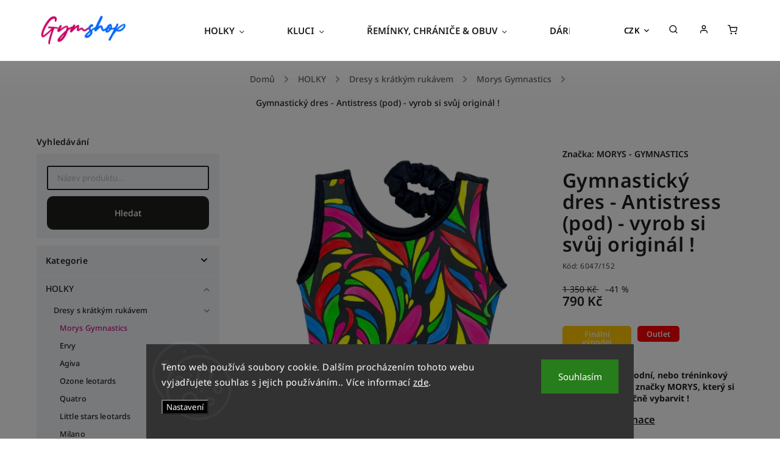

--- FILE ---
content_type: text/html; charset=utf-8
request_url: https://www.gymshop.cz/morys-gymnastics-2/gymnasticky-dres-antistress--pod-vyrob-si-svuj-original--/
body_size: 31252
content:
<!doctype html><html lang="cs" dir="ltr" class="header-background-light external-fonts-loaded"><head><meta charset="utf-8" /><meta name="viewport" content="width=device-width,initial-scale=1" /><title>Gymnastický dres - Antistress (pod) - vyrob si svůj originál ! - GYMSHOP</title><link rel="preconnect" href="https://cdn.myshoptet.com" /><link rel="dns-prefetch" href="https://cdn.myshoptet.com" /><link rel="preload" href="https://cdn.myshoptet.com/prj/dist/master/cms/libs/jquery/jquery-1.11.3.min.js" as="script" /><link href="https://cdn.myshoptet.com/prj/dist/master/cms/templates/frontend_templates/shared/css/font-face/noto-sans.css" rel="stylesheet"><script>
dataLayer = [];
dataLayer.push({'shoptet' : {
    "pageId": 1500,
    "pageType": "productDetail",
    "currency": "CZK",
    "currencyInfo": {
        "decimalSeparator": ",",
        "exchangeRate": 1,
        "priceDecimalPlaces": 2,
        "symbol": "K\u010d",
        "symbolLeft": 0,
        "thousandSeparator": " "
    },
    "language": "cs",
    "projectId": 265539,
    "product": {
        "id": 6047,
        "guid": "2decfdbc-267c-11eb-9de2-ecf4bbd76e50",
        "hasVariants": true,
        "codes": [
            {
                "code": "6047\/152",
                "quantity": "1",
                "stocks": [
                    {
                        "id": 1,
                        "quantity": "1"
                    },
                    {
                        "id": "ext",
                        "quantity": "0"
                    }
                ]
            }
        ],
        "name": "Gymnastick\u00fd dres - Antistress (pod) - vyrob si sv\u016fj origin\u00e1l !",
        "appendix": "",
        "weight": 0,
        "manufacturer": "MORYS - GYMNASTICS",
        "manufacturerGuid": "1EF5332ED9886A5A8CA7DA0BA3DED3EE",
        "currentCategory": "HOLKY | Dresy s kr\u00e1tk\u00fdm ruk\u00e1vem | Morys Gymnastics",
        "currentCategoryGuid": "b5349988-65df-11ec-b563-002590dc5efc",
        "defaultCategory": "HOLKY | Dresy s kr\u00e1tk\u00fdm ruk\u00e1vem | Morys Gymnastics",
        "defaultCategoryGuid": "b5349988-65df-11ec-b563-002590dc5efc",
        "currency": "CZK",
        "priceWithVat": 790
    },
    "stocks": [
        {
            "id": 1,
            "title": "Kamenn\u00e1 prodejna Kutn\u00e1 Hora",
            "isDeliveryPoint": 1,
            "visibleOnEshop": 1
        },
        {
            "id": "ext",
            "title": "Sklad",
            "isDeliveryPoint": 0,
            "visibleOnEshop": 1
        }
    ],
    "cartInfo": {
        "id": null,
        "freeShipping": false,
        "freeShippingFrom": null,
        "leftToFreeGift": {
            "formattedPrice": "0 K\u010d",
            "priceLeft": 0
        },
        "freeGift": false,
        "leftToFreeShipping": {
            "priceLeft": null,
            "dependOnRegion": null,
            "formattedPrice": null
        },
        "discountCoupon": [],
        "getNoBillingShippingPrice": {
            "withoutVat": 0,
            "vat": 0,
            "withVat": 0
        },
        "cartItems": [],
        "taxMode": "ORDINARY"
    },
    "cart": [],
    "customer": {
        "priceRatio": 1,
        "priceListId": 1,
        "groupId": null,
        "registered": false,
        "mainAccount": false
    }
}});
dataLayer.push({'cookie_consent' : {
    "marketing": "denied",
    "analytics": "denied"
}});
document.addEventListener('DOMContentLoaded', function() {
    shoptet.consent.onAccept(function(agreements) {
        if (agreements.length == 0) {
            return;
        }
        dataLayer.push({
            'cookie_consent' : {
                'marketing' : (agreements.includes(shoptet.config.cookiesConsentOptPersonalisation)
                    ? 'granted' : 'denied'),
                'analytics': (agreements.includes(shoptet.config.cookiesConsentOptAnalytics)
                    ? 'granted' : 'denied')
            },
            'event': 'cookie_consent'
        });
    });
});
</script>
<meta property="og:type" content="website"><meta property="og:site_name" content="gymshop.cz"><meta property="og:url" content="https://www.gymshop.cz/morys-gymnastics-2/gymnasticky-dres-antistress--pod-vyrob-si-svuj-original--/"><meta property="og:title" content="Gymnastický dres - Antistress (pod) - vyrob si svůj originál ! - GYMSHOP"><meta name="author" content="GYMSHOP"><meta name="web_author" content="Shoptet.cz"><meta name="dcterms.rightsHolder" content="www.gymshop.cz"><meta name="robots" content="index,follow"><meta property="og:image" content="https://cdn.myshoptet.com/usr/www.gymshop.cz/user/shop/big/6047-1_gymnasticky-dres-antistress--pod-vyrob-si-svuj-original--.png?64124727"><meta property="og:description" content="Gymnastický dres - Antistress (pod) - vyrob si svůj originál !. Gymnastický závodní, nebo tréninkový dres, naší vlastní značky MORYS, který si můžeš vlastnoručně vybarvit !"><meta name="description" content="Gymnastický dres - Antistress (pod) - vyrob si svůj originál !. Gymnastický závodní, nebo tréninkový dres, naší vlastní značky MORYS, který si můžeš vlastnoručně vybarvit !"><meta property="product:price:amount" content="790"><meta property="product:price:currency" content="CZK"><style>:root {--color-primary: #C71585;--color-primary-h: 322;--color-primary-s: 81%;--color-primary-l: 43%;--color-primary-hover: #C71585;--color-primary-hover-h: 322;--color-primary-hover-s: 81%;--color-primary-hover-l: 43%;--color-secondary: #000000;--color-secondary-h: 0;--color-secondary-s: 0%;--color-secondary-l: 0%;--color-secondary-hover: #696969;--color-secondary-hover-h: 0;--color-secondary-hover-s: 0%;--color-secondary-hover-l: 41%;--color-tertiary: #C71585;--color-tertiary-h: 322;--color-tertiary-s: 81%;--color-tertiary-l: 43%;--color-tertiary-hover: #C71585;--color-tertiary-hover-h: 322;--color-tertiary-hover-s: 81%;--color-tertiary-hover-l: 43%;--color-header-background: #ffffff;--template-font: "Noto Sans";--template-headings-font: "Noto Sans";--header-background-url: none;--cookies-notice-background: #1A1937;--cookies-notice-color: #F8FAFB;--cookies-notice-button-hover: #f5f5f5;--cookies-notice-link-hover: #27263f;--templates-update-management-preview-mode-content: "Náhled aktualizací šablony je aktivní pro váš prohlížeč."}</style>
    <script>var shoptet = shoptet || {};</script>
    <script src="https://cdn.myshoptet.com/prj/dist/master/shop/dist/main-3g-header.js.05f199e7fd2450312de2.js"></script>
<!-- User include --><!-- service 734(379) html code header -->
<script src="https://ajax.googleapis.com/ajax/libs/webfont/1.6.26/webfont.js"></script>

<style>
.not-working {background-color: black;color:white;width:100%;height:100%;position:fixed;top:0;left:0;z-index:9999999;text-align:center;padding:50px;}
</style>

<link rel="stylesheet" href="https://cdnjs.cloudflare.com/ajax/libs/twitter-bootstrap/4.4.1/css/bootstrap-grid.min.css" />
<link rel="stylesheet" href="https://code.jquery.com/ui/1.12.0/themes/smoothness/jquery-ui.min.css">
<link rel="stylesheet" href="https://cdn.myshoptet.com/usr/shoptet.tomashlad.eu/user/documents/extras/shoptet-font/font.css"/>
<link rel="stylesheet" href="https://cdn.jsdelivr.net/npm/slick-carousel@1.8.1/slick/slick.css" />

<link rel="stylesheet" href="https://cdn.myshoptet.com/usr/shoptet.tomashlad.eu/user/documents/extras/opal/animate.css">
<link rel="stylesheet" href="https://cdn.myshoptet.com/usr/shoptet.tomashlad.eu/user/documents/extras/opal/screen.min.css?v=1493">

<style>

@media only screen and (max-width: 767px) {
.top-navigation-menu {
    display: none !important;
}
}


body, .search fieldset input, input, .form-control, button, .button {
        font-family: 'Noto Sans', sans-serif;
    }

select {
    font: 500 14px Noto Sans;
}


.flags .flag.flag-new, .welcome-wrapper h1:before, input[type="checkbox"]:checked:after, .cart-table .related .cart-related-button .btn, .ordering-process .cart-content.checkout-box-wrapper,  .ordering-process .checkout-box, .top-navigation-bar .nav-part .top-navigation-tools .top-nav-button-account, .ordering-process .cart-empty .col-md-4 .cart-content, .in-klient #content table thead, .in-objednavky #content table thead, .in-klient-hodnoceni #content table thead, .in-klient-diskuze #content table thead, .ui-slider-horizontal .ui-slider-range {
background-color: #C71585;
}

.button, .products .product button, .products .product .btn, .btn.btn-primary, button, .btn, .btn-primary, #filters #clear-filters a {
background-color: #000000;
}

.button:hover, .products .product button:hover, .products .product .btn:hover, .btn.btn-primary:hover, button:hover, .btn:hover, btn-primary:hover, .products .product .btn:hover, #filters #clear-filters a:hover {
background-color: #696969;
color: #fff;
}

.hp-ratings.container .ratings-list .votes-wrap .vote-wrap .vote-header .vote-pic .vote-initials, #content-wrapper .vote-initials {
background-color: #C71585 !important;
color: #fff !important;
}

 .flags .flag.flag-new:after, .menu-helper ul li a:hover {
    color:  #C71585 !important;
}

.product-top .add-to-cart button:hover, .add-to-cart-button.btn:hover, .cart-content .next-step .btn:hover {
    background: #696969;
}

.products-block.products .product button, .products-block.products .product .btn, .cart-content .next-step .btn, .product-top .add-to-cart button, .product-top .add-to-cart .btn {
    background: #000000;
}

.products-block.products .product button:hover, .products-block.products .product .btn:hover, .cart-content .next-step .btn:hover, .product-top .add-to-cart button:hover, .product-top .add-to-cart .btn:hover {
    background:  #696969;
}

a {
color: #222222;
}

.content-wrapper p a, .product-top .price-line .price-final, .subcategories li a:hover, .category-header input[type="radio"] + label:hover,  .ui-slider-horizontal .ui-slider-handle, .product-top .price-line .price-fina, .shp-tabs .shp-tab-link:hover, .type-detail .tab-content .detail-parameters th a, .type-detail .tab-content .detail-parameters td a, .product-top .p-detail-info > div a, .sidebar .filters-wrapper .toggle-filters {
color: #C71585;
}

.sidebar .box.client-center-box ul .logout a {
color: #C71585 !important;
}

a:hover, #header .navigation-buttons .btn .cart-price, .products .product .ratings-wrapper .stars .star, .product-top .p-detail-info .stars-wrapper .stars .star, .products .product .prices .price-final strong, ol.top-products li a strong, .categories .topic.active > a, .categories ul.expanded li.active a, .product-top .p-detail-info > div:last-child a, ol.cart-header li.active strong span, ul.manufacturers h2, #navigation ul.menu-level-1 > li > a:hover  {
color: #C71585;
}

#header .navigation-buttons .btn.cart-count i, #ratingWrapper .link-like {
cursor: pointer,;
background: #000000;
color: #fff;
}

#header .navigation-buttons .btn:before, .category-header input[type="radio"]:checked + label, .shp-tabs-holder ul.shp-tabs li.active a {
cursor: pointer,;
color: #000000;
}

.shp-tabs-holder ul.shp-tabs li.active a {
border-color: #000000;
}

input[type="checkbox"]:checked:before, input[type="checkbox"]:checked + label::before, input[type="radio"]:checked + label::before, .sidebar .box.client-center-box ul .logout a, .sidebar .filters-wrapper .toggle-filters {
  border-color: #C71585;
}

#carousel .carousel-slide-caption h2:before,
.h4::after, .content h4::after, .category-title::after, .p-detail-inner h1::after, h1:after, article h1::after, h4.homepage-group-title::after, .h4.homepage-group-title::after, footer h4:before, .products-related-header:after, ol.cart-header li.active strong span::before, ol.cart-header li.completed a span::before, input[type="checkbox"]:checked + label::after, input[type="radio"]:checked + label::after, .latest-contribution-wrapper h2:before, .price-range > div {
    background: #C71585;
}

.sidebar .box-poll .poll-result > div {
  border-color: #C71585;
  background-color: #C71585;
}

@media only screen and (max-width: 768px) {
.top-navigation-bar .nav-part .responsive-tools a[data-target="navigation"] {
    background: #C71585;
}
}
@media only screen and (max-width: 767px) {
.search-window-visible .search {overflow:visible !important;}
}

.required-asterisk:after {content: "*";padding-left: 0.5ch;color: #d63500;}
.copyright .podpis {display:block !important;}
.product-top .social-buttons-wrapper .social-buttons {z-index:1;}
#filters .slider-wrapper {width:100%;}
.footer-socials .contact-box>strong {display: none;}
.footer-banners .footer-banner img {width: 100%;max-width: 100%;height: auto;max-height: none;}
  .filters-unveil-button-wrapper a.unveil-button {line-height:55px;}
.newsletter .sr-only {clip: auto;height: auto;margin: 0;overflow: auto;position: relative;width: auto;}
.extended-banner-texts:empty {display:none;}
.extended-banner-texts < span:empty {display:none;}
.footer-links-icons {display:none;}
.advanced-filters-wrapper>div {padding-top:3px;}
.extended-banner-texts:empty {display: none !important;}
#carousel a {color: white;}
footer #formLogin .btn, footer #formLogin button, footer .search .btn, footer .search button {
    text-align: center;
    padding: 0 10px;
}
.sidebar-inner .subscribe-form button {padding:0;}
.in-index .products-block.products .slick-track {display:flex;}
.wrong-template {
    text-align: center;
    padding: 30px;
    background: #000;
    color: #fff;
    font-size: 20px;
    position: fixed;
    width: 100%;
    height: 100%;
    z-index: 99999999;
    top: 0;
    left: 0;
    padding-top: 20vh;
}
.wrong-template span {
    display: block;
    font-size: 15px;
    margin-top: 25px;
    opacity: 0.7;
}
.wrong-template span a {color: #fff; text-decoration: underline;}
@media only screen and (max-width: 1200px) {
    .type-detail .shp-tabs-wrapper .row {
        width:100%
    }
}
.advanced-parameter-inner img, .products-inline img {height:auto;}
img {height: auto;}
</style>
<style>
#carousel .carousel-inner:not(.tokyo-tools) {min-height:0 !important;}
#checkoutContent .form-group .form-control.hide {display: none;}
</style>
<!-- api 706(352) html code header -->
<link rel="stylesheet" href="https://cdn.myshoptet.com/usr/api2.dklab.cz/user/documents/_doplnky/zalozky/265539/841/265539_841.css" type="text/css" /><style>
        :root {
            
        }
        </style>
<!-- project html code header -->
<script>
    var productsVariantsCount = 4;
</script>
<script>
    var allNavCategories = true;
</script>
<script>
    var productsOldPriceMove = true;
</script>
<style>
.type-detail .product-top .add-to-cart .quantity {
    display: none;
}
</style>
<script>
    var openFilters = true;
</script>
<!-- /User include --><link rel="shortcut icon" href="/favicon.ico" type="image/x-icon" /><link rel="canonical" href="https://www.gymshop.cz/morys-gymnastics-2/gymnasticky-dres-antistress--pod-vyrob-si-svuj-original--/" /></head><body class="desktop id-1500 in-morys-gymnastics-2 template-11 type-product type-detail multiple-columns-body columns-3 blank-mode blank-mode-css ums_a11y_category_page--on ums_discussion_rating_forms--off ums_flags_display_unification--off ums_a11y_login--off mobile-header-version-0">
        <div id="fb-root"></div>
        <script>
            window.fbAsyncInit = function() {
                FB.init({
//                    appId            : 'your-app-id',
                    autoLogAppEvents : true,
                    xfbml            : true,
                    version          : 'v19.0'
                });
            };
        </script>
        <script async defer crossorigin="anonymous" src="https://connect.facebook.net/cs_CZ/sdk.js"></script>    <div class="siteCookies siteCookies--bottom siteCookies--dark js-siteCookies" role="dialog" data-testid="cookiesPopup" data-nosnippet>
        <div class="siteCookies__form">
            <div class="siteCookies__content">
                <div class="siteCookies__text">
                    Tento web používá soubory cookie. Dalším procházením tohoto webu vyjadřujete souhlas s jejich používáním.. Více informací <a href="https://265539.myshoptet.com/podminky-ochrany-osobnich-udaju/" target="\" _blank="">zde</a>.
                </div>
                <p class="siteCookies__links">
                    <button class="siteCookies__link js-cookies-settings" aria-label="Nastavení cookies" data-testid="cookiesSettings">Nastavení</button>
                </p>
            </div>
            <div class="siteCookies__buttonWrap">
                                <button class="siteCookies__button js-cookiesConsentSubmit" value="all" aria-label="Přijmout cookies" data-testid="buttonCookiesAccept">Souhlasím</button>
            </div>
        </div>
        <script>
            document.addEventListener("DOMContentLoaded", () => {
                const siteCookies = document.querySelector('.js-siteCookies');
                document.addEventListener("scroll", shoptet.common.throttle(() => {
                    const st = document.documentElement.scrollTop;
                    if (st > 1) {
                        siteCookies.classList.add('siteCookies--scrolled');
                    } else {
                        siteCookies.classList.remove('siteCookies--scrolled');
                    }
                }, 100));
            });
        </script>
    </div>
<a href="#content" class="skip-link sr-only">Přejít na obsah</a><div class="overall-wrapper"><div class="user-action"><div class="container"><div class="user-action-in"><div class="user-action-login popup-widget login-widget"><div class="popup-widget-inner"><h2 id="loginHeading">Přihlášení k vašemu účtu</h2><div id="customerLogin"><form action="/action/Customer/Login/" method="post" id="formLoginIncluded" class="csrf-enabled formLogin" data-testid="formLogin"><input type="hidden" name="referer" value="" /><div class="form-group"><div class="input-wrapper email js-validated-element-wrapper no-label"><input type="email" name="email" class="form-control" autofocus placeholder="E-mailová adresa (např. jan@novak.cz)" data-testid="inputEmail" autocomplete="email" required /></div></div><div class="form-group"><div class="input-wrapper password js-validated-element-wrapper no-label"><input type="password" name="password" class="form-control" placeholder="Heslo" data-testid="inputPassword" autocomplete="current-password" required /><span class="no-display">Nemůžete vyplnit toto pole</span><input type="text" name="surname" value="" class="no-display" /></div></div><div class="form-group"><div class="login-wrapper"><button type="submit" class="btn btn-secondary btn-text btn-login" data-testid="buttonSubmit">Přihlásit se</button><div class="password-helper"><a href="/registrace/" data-testid="signup" rel="nofollow">Nová registrace</a><a href="/klient/zapomenute-heslo/" rel="nofollow">Zapomenuté heslo</a></div></div></div></form>
</div></div></div>
    <div id="cart-widget" class="user-action-cart popup-widget cart-widget loader-wrapper" data-testid="popupCartWidget" role="dialog" aria-hidden="true"><div class="popup-widget-inner cart-widget-inner place-cart-here"><div class="loader-overlay"><div class="loader"></div></div></div><div class="cart-widget-button"><a href="/kosik/" class="btn btn-conversion" id="continue-order-button" rel="nofollow" data-testid="buttonNextStep">Pokračovat do košíku</a></div></div></div>
</div></div><div class="top-navigation-bar" data-testid="topNavigationBar">

    <div class="container">

        <div class="top-navigation-contacts">
            <strong>Zákaznická podpora:</strong><a class="project-phone project-phone-info" role="text" aria-label="Telefon: Lucie 606 813 844"><span aria-hidden="true">Lucie 606 813 844</span></a><a href="mailto:obchod@gymshop.cz" class="project-email" data-testid="contactboxEmail"><span>obchod@gymshop.cz</span></a>        </div>

                            <div class="top-navigation-menu">
                <div class="top-navigation-menu-trigger"></div>
                <ul class="top-navigation-bar-menu">
                                            <li class="top-navigation-menu-item-1034">
                            <a href="/o-nas/">O nás</a>
                        </li>
                                            <li class="top-navigation-menu-item-29">
                            <a href="/kontakty/">Kontaktujte nás</a>
                        </li>
                                            <li class="top-navigation-menu-item-1040">
                            <a href="/preprava-a-doruceni/">Přeprava a doručení </a>
                        </li>
                                            <li class="top-navigation-menu-item-1043">
                            <a href="/vraceni-zbozi-a-reklamace/">Vrácení zboží a reklamace</a>
                        </li>
                                            <li class="top-navigation-menu-item-691">
                            <a href="/podminky-ochrany-osobnich-udaju/">Podmínky ochrany osobních údajů </a>
                        </li>
                                            <li class="top-navigation-menu-item-39">
                            <a href="/obchodni-podminky/">Obchodní podmínky</a>
                        </li>
                                            <li class="top-navigation-menu-item-1058">
                            <a href="/tabulky-velikosti-2/">Tabulky velikostí</a>
                        </li>
                                            <li class="top-navigation-menu-item-1771">
                            <a href="/pece-o-produkty-a-navody-na-prani/">Péče o produkty a návody na praní</a>
                        </li>
                                    </ul>
                <ul class="top-navigation-bar-menu-helper"></ul>
            </div>
        
        <div class="top-navigation-tools">
            <div class="responsive-tools">
                <a href="#" class="toggle-window" data-target="search" aria-label="Hledat" data-testid="linkSearchIcon"></a>
                                                            <a href="#" class="toggle-window" data-target="login"></a>
                                                    <a href="#" class="toggle-window" data-target="navigation" aria-label="Menu" data-testid="hamburgerMenu"></a>
            </div>
                <div class="dropdown">
        <span>Ceny v:</span>
        <button id="topNavigationDropdown" type="button" data-toggle="dropdown" aria-haspopup="true" aria-expanded="false">
            CZK
            <span class="caret"></span>
        </button>
        <ul class="dropdown-menu" aria-labelledby="topNavigationDropdown"><li><a href="/action/Currency/changeCurrency/?currencyCode=CZK" rel="nofollow">CZK</a></li><li><a href="/action/Currency/changeCurrency/?currencyCode=EUR" rel="nofollow">EUR</a></li></ul>
    </div>
            <a href="/login/?backTo=%2Fmorys-gymnastics-2%2Fgymnasticky-dres-antistress--pod-vyrob-si-svuj-original--%2F" class="top-nav-button top-nav-button-login primary login toggle-window" data-target="login" data-testid="signin" rel="nofollow"><span>Přihlášení</span></a>        </div>

    </div>

</div>
<header id="header"><div class="container navigation-wrapper">
    <div class="header-top">
        <div class="site-name-wrapper">
            <div class="site-name"><a href="/" data-testid="linkWebsiteLogo"><img src="https://cdn.myshoptet.com/usr/www.gymshop.cz/user/logos/logo_gymshop_-_zmens__ena___velikost_.png" alt="GYMSHOP" fetchpriority="low" /></a></div>        </div>
        <div class="search" itemscope itemtype="https://schema.org/WebSite">
            <meta itemprop="headline" content="Morys Gymnastics"/><meta itemprop="url" content="https://www.gymshop.cz"/><meta itemprop="text" content="Gymnastický dres - Antistress (pod) - vyrob si svůj originál !. Gymnastický závodní, nebo tréninkový dres, naší vlastní značky MORYS, který si můžeš vlastnoručně vybarvit !"/>            <form action="/action/ProductSearch/prepareString/" method="post"
    id="formSearchForm" class="search-form compact-form js-search-main"
    itemprop="potentialAction" itemscope itemtype="https://schema.org/SearchAction" data-testid="searchForm">
    <fieldset>
        <meta itemprop="target"
            content="https://www.gymshop.cz/vyhledavani/?string={string}"/>
        <input type="hidden" name="language" value="cs"/>
        
            
<input
    type="search"
    name="string"
        class="query-input form-control search-input js-search-input"
    placeholder="Napište, co hledáte"
    autocomplete="off"
    required
    itemprop="query-input"
    aria-label="Hledat"
    data-testid="searchInput"
>
            <button type="submit" class="btn btn-default" data-testid="searchBtn">Hledat</button>
        
    </fieldset>
</form>
        </div>
        <div class="navigation-buttons">
                
    <a href="/kosik/" class="btn btn-icon toggle-window cart-count" data-target="cart" data-hover="true" data-redirect="true" data-testid="headerCart" rel="nofollow" aria-haspopup="dialog" aria-expanded="false" aria-controls="cart-widget">
        
                <span class="sr-only">Nákupní košík</span>
        
            <span class="cart-price visible-lg-inline-block" data-testid="headerCartPrice">
                                    Prázdný košík                            </span>
        
    
            </a>
        </div>
    </div>
    <nav id="navigation" aria-label="Hlavní menu" data-collapsible="true"><div class="navigation-in menu"><ul class="menu-level-1" role="menubar" data-testid="headerMenuItems"><li class="menu-item-1170 ext" role="none"><a href="/holky/" data-testid="headerMenuItem" role="menuitem" aria-haspopup="true" aria-expanded="false"><b>HOLKY</b><span class="submenu-arrow"></span></a><ul class="menu-level-2" aria-label="HOLKY" tabindex="-1" role="menu"><li class="menu-item-1176 has-third-level" role="none"><a href="/dresy-s-kratkym-rukavem/" class="menu-image" data-testid="headerMenuItem" tabindex="-1" aria-hidden="true"><img src="data:image/svg+xml,%3Csvg%20width%3D%22140%22%20height%3D%22100%22%20xmlns%3D%22http%3A%2F%2Fwww.w3.org%2F2000%2Fsvg%22%3E%3C%2Fsvg%3E" alt="" aria-hidden="true" width="140" height="100"  data-src="https://cdn.myshoptet.com/usr/www.gymshop.cz/user/categories/thumb/dres_s_kr__tk__m_ruk__vem_kreslic___pl__tno_1_kreslic___pl__tno_1.png" fetchpriority="low" /></a><div><a href="/dresy-s-kratkym-rukavem/" data-testid="headerMenuItem" role="menuitem"><span>Dresy s krátkým rukávem</span></a>
                                                    <ul class="menu-level-3" role="menu">
                                                                    <li class="menu-item-1500" role="none">
                                        <a href="/morys-gymnastics-2/" class="active" data-testid="headerMenuItem" role="menuitem">
                                            Morys Gymnastics</a>,                                    </li>
                                                                    <li class="menu-item-1509" role="none">
                                        <a href="/ervy-2/" data-testid="headerMenuItem" role="menuitem">
                                            Ervy</a>,                                    </li>
                                                                    <li class="menu-item-1506" role="none">
                                        <a href="/agiva-2/" data-testid="headerMenuItem" role="menuitem">
                                            Agiva</a>,                                    </li>
                                                                    <li class="menu-item-1761" role="none">
                                        <a href="/ozone-leotards/" data-testid="headerMenuItem" role="menuitem">
                                            Ozone leotards</a>,                                    </li>
                                                                    <li class="menu-item-1503" role="none">
                                        <a href="/quatro-2/" data-testid="headerMenuItem" role="menuitem">
                                            Quatro</a>,                                    </li>
                                                                    <li class="menu-item-1739" role="none">
                                        <a href="/little-stars-leotards/" data-testid="headerMenuItem" role="menuitem">
                                            Little stars leotards</a>,                                    </li>
                                                                    <li class="menu-item-1731" role="none">
                                        <a href="/milano/" data-testid="headerMenuItem" role="menuitem">
                                            Milano</a>,                                    </li>
                                                                    <li class="menu-item-1752" role="none">
                                        <a href="/darcy-leotards/" data-testid="headerMenuItem" role="menuitem">
                                            Darcy leotards</a>                                    </li>
                                                            </ul>
                        </div></li><li class="menu-item-1173 has-third-level" role="none"><a href="/dresy-s-dlouhym-rukavem-2/" class="menu-image" data-testid="headerMenuItem" tabindex="-1" aria-hidden="true"><img src="data:image/svg+xml,%3Csvg%20width%3D%22140%22%20height%3D%22100%22%20xmlns%3D%22http%3A%2F%2Fwww.w3.org%2F2000%2Fsvg%22%3E%3C%2Fsvg%3E" alt="" aria-hidden="true" width="140" height="100"  data-src="https://cdn.myshoptet.com/usr/www.gymshop.cz/user/categories/thumb/dres_s_dlouh__m_ruk__vem_kreslic___pl__tno_1.png" fetchpriority="low" /></a><div><a href="/dresy-s-dlouhym-rukavem-2/" data-testid="headerMenuItem" role="menuitem"><span>Dresy s dlouhým rukávem</span></a>
                                                    <ul class="menu-level-3" role="menu">
                                                                    <li class="menu-item-1497" role="none">
                                        <a href="/morys-gymnastics/" data-testid="headerMenuItem" role="menuitem">
                                            Morys Gymnastics</a>,                                    </li>
                                                                    <li class="menu-item-1491" role="none">
                                        <a href="/ervy/" data-testid="headerMenuItem" role="menuitem">
                                            Ervy</a>,                                    </li>
                                                                    <li class="menu-item-1488" role="none">
                                        <a href="/agiva/" data-testid="headerMenuItem" role="menuitem">
                                            Agiva</a>,                                    </li>
                                                                    <li class="menu-item-1764" role="none">
                                        <a href="/ozone-leotards-2/" data-testid="headerMenuItem" role="menuitem">
                                            Ozone leotards</a>,                                    </li>
                                                                    <li class="menu-item-1494" role="none">
                                        <a href="/quatro/" data-testid="headerMenuItem" role="menuitem">
                                            Quatro</a>,                                    </li>
                                                                    <li class="menu-item-1742" role="none">
                                        <a href="/little-stars-leotards-2/" data-testid="headerMenuItem" role="menuitem">
                                            Little stars leotards</a>,                                    </li>
                                                                    <li class="menu-item-1734" role="none">
                                        <a href="/milano-2/" data-testid="headerMenuItem" role="menuitem">
                                            Milano</a>,                                    </li>
                                                                    <li class="menu-item-1755" role="none">
                                        <a href="/darcy-leotards-2/" data-testid="headerMenuItem" role="menuitem">
                                            Darcy leotards</a>                                    </li>
                                                            </ul>
                        </div></li><li class="menu-item-1206 has-third-level" role="none"><a href="/vrchni-dily/" class="menu-image" data-testid="headerMenuItem" tabindex="-1" aria-hidden="true"><img src="data:image/svg+xml,%3Csvg%20width%3D%22140%22%20height%3D%22100%22%20xmlns%3D%22http%3A%2F%2Fwww.w3.org%2F2000%2Fsvg%22%3E%3C%2Fsvg%3E" alt="" aria-hidden="true" width="140" height="100"  data-src="https://cdn.myshoptet.com/usr/www.gymshop.cz/user/categories/thumb/tri__ko_kreslic___pl__tno_1.png" fetchpriority="low" /></a><div><a href="/vrchni-dily/" data-testid="headerMenuItem" role="menuitem"><span>Vrchní díly</span></a>
                                                    <ul class="menu-level-3" role="menu">
                                                                    <li class="menu-item-1209" role="none">
                                        <a href="/topy-2/" data-testid="headerMenuItem" role="menuitem">
                                            Topy</a>,                                    </li>
                                                                    <li class="menu-item-1777" role="none">
                                        <a href="/crop-topy/" data-testid="headerMenuItem" role="menuitem">
                                            Crop topy</a>,                                    </li>
                                                                    <li class="menu-item-1212" role="none">
                                        <a href="/tilka-2/" data-testid="headerMenuItem" role="menuitem">
                                            Tílka</a>,                                    </li>
                                                                    <li class="menu-item-1215" role="none">
                                        <a href="/tricka/" data-testid="headerMenuItem" role="menuitem">
                                            Trička</a>,                                    </li>
                                                                    <li class="menu-item-1218" role="none">
                                        <a href="/mikiny-3/" data-testid="headerMenuItem" role="menuitem">
                                            Mikiny</a>,                                    </li>
                                                                    <li class="menu-item-1774" role="none">
                                        <a href="/vesty/" data-testid="headerMenuItem" role="menuitem">
                                            Vesty</a>                                    </li>
                                                            </ul>
                        </div></li><li class="menu-item-1221 has-third-level" role="none"><a href="/kalhoty/" class="menu-image" data-testid="headerMenuItem" tabindex="-1" aria-hidden="true"><img src="data:image/svg+xml,%3Csvg%20width%3D%22140%22%20height%3D%22100%22%20xmlns%3D%22http%3A%2F%2Fwww.w3.org%2F2000%2Fsvg%22%3E%3C%2Fsvg%3E" alt="" aria-hidden="true" width="140" height="100"  data-src="https://cdn.myshoptet.com/usr/www.gymshop.cz/user/categories/thumb/kalhoty_kreslic___pl__tno_1.png" fetchpriority="low" /></a><div><a href="/kalhoty/" data-testid="headerMenuItem" role="menuitem"><span>Kalhoty</span></a>
                                                    <ul class="menu-level-3" role="menu">
                                                                    <li class="menu-item-1224" role="none">
                                        <a href="/kratasy-2/" data-testid="headerMenuItem" role="menuitem">
                                            Kraťasy</a>,                                    </li>
                                                                    <li class="menu-item-1227" role="none">
                                        <a href="/trictvrtecni-leginy-2/" data-testid="headerMenuItem" role="menuitem">
                                            Třičtvrteční legíny</a>,                                    </li>
                                                                    <li class="menu-item-1230" role="none">
                                        <a href="/leginy-2/" data-testid="headerMenuItem" role="menuitem">
                                            Legíny</a>,                                    </li>
                                                                    <li class="menu-item-1233" role="none">
                                        <a href="/teplaky/" data-testid="headerMenuItem" role="menuitem">
                                            Tepláky</a>                                    </li>
                                                            </ul>
                        </div></li><li class="menu-item-1194 has-third-level" role="none"><a href="/dalsi-vlasove-doplnky/" class="menu-image" data-testid="headerMenuItem" tabindex="-1" aria-hidden="true"><img src="data:image/svg+xml,%3Csvg%20width%3D%22140%22%20height%3D%22100%22%20xmlns%3D%22http%3A%2F%2Fwww.w3.org%2F2000%2Fsvg%22%3E%3C%2Fsvg%3E" alt="" aria-hidden="true" width="140" height="100"  data-src="https://cdn.myshoptet.com/usr/www.gymshop.cz/user/categories/thumb/vlasov___dopl__ky_kreslic___pl__tno_1.png" fetchpriority="low" /></a><div><a href="/dalsi-vlasove-doplnky/" data-testid="headerMenuItem" role="menuitem"><span>Vlasové doplňky</span></a>
                                                    <ul class="menu-level-3" role="menu">
                                                                    <li class="menu-item-1758" role="none">
                                        <a href="/masle-k-dresum/" data-testid="headerMenuItem" role="menuitem">
                                            Mašle k dresům</a>,                                    </li>
                                                                    <li class="menu-item-1179" role="none">
                                        <a href="/gumicky-2/" data-testid="headerMenuItem" role="menuitem">
                                            Gumičky</a>,                                    </li>
                                                                    <li class="menu-item-1197" role="none">
                                        <a href="/laky-2/" data-testid="headerMenuItem" role="menuitem">
                                            Gely &amp; laky</a>,                                    </li>
                                                                    <li class="menu-item-1203" role="none">
                                        <a href="/sponky-2/" data-testid="headerMenuItem" role="menuitem">
                                            Hřebeny</a>,                                    </li>
                                                                    <li class="menu-item-1248" role="none">
                                        <a href="/sponky-3/" data-testid="headerMenuItem" role="menuitem">
                                            Sponky</a>,                                    </li>
                                                                    <li class="menu-item-1257" role="none">
                                        <a href="/celenky-2/" data-testid="headerMenuItem" role="menuitem">
                                            Čelenky</a>,                                    </li>
                                                                    <li class="menu-item-1260" role="none">
                                        <a href="/dalsi-vlasove-doplnky-2/" data-testid="headerMenuItem" role="menuitem">
                                            Další vlasové doplňky</a>                                    </li>
                                                            </ul>
                        </div></li><li class="menu-item-1311 has-third-level" role="none"><a href="/czech-gymnast-2/" class="menu-image" data-testid="headerMenuItem" tabindex="-1" aria-hidden="true"><img src="data:image/svg+xml,%3Csvg%20width%3D%22140%22%20height%3D%22100%22%20xmlns%3D%22http%3A%2F%2Fwww.w3.org%2F2000%2Fsvg%22%3E%3C%2Fsvg%3E" alt="" aria-hidden="true" width="140" height="100"  data-src="https://cdn.myshoptet.com/usr/www.gymshop.cz/user/categories/thumb/czech_kreslic___pl__tno_1.png" fetchpriority="low" /></a><div><a href="/czech-gymnast-2/" data-testid="headerMenuItem" role="menuitem"><span>Czech Gymnast</span></a>
                                                    <ul class="menu-level-3" role="menu">
                                                                    <li class="menu-item-1512" role="none">
                                        <a href="/topy-3/" data-testid="headerMenuItem" role="menuitem">
                                            Topy</a>,                                    </li>
                                                                    <li class="menu-item-1515" role="none">
                                        <a href="/kratasy-3/" data-testid="headerMenuItem" role="menuitem">
                                            Kalhoty</a>,                                    </li>
                                                                    <li class="menu-item-1518" role="none">
                                        <a href="/dresy-2/" data-testid="headerMenuItem" role="menuitem">
                                            Dresy</a>,                                    </li>
                                                                    <li class="menu-item-1521" role="none">
                                        <a href="/tricka-4/" data-testid="headerMenuItem" role="menuitem">
                                            Trička &amp; tílka</a>,                                    </li>
                                                                    <li class="menu-item-1524" role="none">
                                        <a href="/mikiny-5/" data-testid="headerMenuItem" role="menuitem">
                                            Mikiny</a>,                                    </li>
                                                                    <li class="menu-item-1527" role="none">
                                        <a href="/darkove-zbozi/" data-testid="headerMenuItem" role="menuitem">
                                            Dárkové zboží</a>,                                    </li>
                                                                    <li class="menu-item-1614" role="none">
                                        <a href="/tasky-a-batohy/" data-testid="headerMenuItem" role="menuitem">
                                            Tašky a batohy</a>                                    </li>
                                                            </ul>
                        </div></li><li class="menu-item-1236 has-third-level" role="none"><a href="/spodni-pradlo-2/" class="menu-image" data-testid="headerMenuItem" tabindex="-1" aria-hidden="true"><img src="data:image/svg+xml,%3Csvg%20width%3D%22140%22%20height%3D%22100%22%20xmlns%3D%22http%3A%2F%2Fwww.w3.org%2F2000%2Fsvg%22%3E%3C%2Fsvg%3E" alt="" aria-hidden="true" width="140" height="100"  data-src="https://cdn.myshoptet.com/usr/www.gymshop.cz/user/categories/thumb/spodn___pr__dlo_kreslic___pl__tno_1.png" fetchpriority="low" /></a><div><a href="/spodni-pradlo-2/" data-testid="headerMenuItem" role="menuitem"><span>Spodní prádlo</span></a>
                                                    <ul class="menu-level-3" role="menu">
                                                                    <li class="menu-item-1245" role="none">
                                        <a href="/ponozky-3/" data-testid="headerMenuItem" role="menuitem">
                                            Ponožky</a>,                                    </li>
                                                                    <li class="menu-item-1239" role="none">
                                        <a href="/kalhotky/" data-testid="headerMenuItem" role="menuitem">
                                            Kalhotky</a>,                                    </li>
                                                                    <li class="menu-item-1242" role="none">
                                        <a href="/podprsenky/" data-testid="headerMenuItem" role="menuitem">
                                            Podprsenky</a>                                    </li>
                                                            </ul>
                        </div></li><li class="menu-item-1278 has-third-level" role="none"><a href="/doplnky-2/" class="menu-image" data-testid="headerMenuItem" tabindex="-1" aria-hidden="true"><img src="data:image/svg+xml,%3Csvg%20width%3D%22140%22%20height%3D%22100%22%20xmlns%3D%22http%3A%2F%2Fwww.w3.org%2F2000%2Fsvg%22%3E%3C%2Fsvg%3E" alt="" aria-hidden="true" width="140" height="100"  data-src="https://cdn.myshoptet.com/usr/www.gymshop.cz/user/categories/thumb/dopl__ky_kreslic___pl__tno_1.png" fetchpriority="low" /></a><div><a href="/doplnky-2/" data-testid="headerMenuItem" role="menuitem"><span>Doplňky</span></a>
                                                    <ul class="menu-level-3" role="menu">
                                                                    <li class="menu-item-1263" role="none">
                                        <a href="/tasky-2/" data-testid="headerMenuItem" role="menuitem">
                                            Tašky &amp; batohy</a>,                                    </li>
                                                                    <li class="menu-item-1272" role="none">
                                        <a href="/rousky-2/" data-testid="headerMenuItem" role="menuitem">
                                            Roušky</a>,                                    </li>
                                                                    <li class="menu-item-1275" role="none">
                                        <a href="/molitanky-2/" data-testid="headerMenuItem" role="menuitem">
                                            Molitánky</a>,                                    </li>
                                                                    <li class="menu-item-1281" role="none">
                                        <a href="/pytliky-na-reminky-3/" data-testid="headerMenuItem" role="menuitem">
                                            Pytlíky na řemínky</a>,                                    </li>
                                                                    <li class="menu-item-1284" role="none">
                                        <a href="/tasticky-2/" data-testid="headerMenuItem" role="menuitem">
                                            Taštičky</a>,                                    </li>
                                                                    <li class="menu-item-1563" role="none">
                                        <a href="/cepice-a-nakrcniky/" data-testid="headerMenuItem" role="menuitem">
                                            Čepice a nákrčníky</a>,                                    </li>
                                                                    <li class="menu-item-1566" role="none">
                                        <a href="/rukavice/" data-testid="headerMenuItem" role="menuitem">
                                            Rukavice</a>                                    </li>
                                                            </ul>
                        </div></li></ul></li>
<li class="menu-item-1374 ext" role="none"><a href="/kluci/" data-testid="headerMenuItem" role="menuitem" aria-haspopup="true" aria-expanded="false"><b>KLUCI</b><span class="submenu-arrow"></span></a><ul class="menu-level-2" aria-label="KLUCI" tabindex="-1" role="menu"><li class="menu-item-1380 has-third-level" role="none"><a href="/dresy/" class="menu-image" data-testid="headerMenuItem" tabindex="-1" aria-hidden="true"><img src="data:image/svg+xml,%3Csvg%20width%3D%22140%22%20height%3D%22100%22%20xmlns%3D%22http%3A%2F%2Fwww.w3.org%2F2000%2Fsvg%22%3E%3C%2Fsvg%3E" alt="" aria-hidden="true" width="140" height="100"  data-src="https://cdn.myshoptet.com/usr/www.gymshop.cz/user/categories/thumb/klu__i_____dresy_kreslic___pl__tno_1_kreslic___pl__tno_1.png" fetchpriority="low" /></a><div><a href="/dresy/" data-testid="headerMenuItem" role="menuitem"><span>Dresy</span></a>
                                                    <ul class="menu-level-3" role="menu">
                                                                    <li class="menu-item-1575" role="none">
                                        <a href="/agiva-3/" data-testid="headerMenuItem" role="menuitem">
                                            Agiva</a>,                                    </li>
                                                                    <li class="menu-item-1578" role="none">
                                        <a href="/ervy-3/" data-testid="headerMenuItem" role="menuitem">
                                            Ervy</a>,                                    </li>
                                                                    <li class="menu-item-1581" role="none">
                                        <a href="/morys-gymnastics-3/" data-testid="headerMenuItem" role="menuitem">
                                            Morys Gymnastics</a>,                                    </li>
                                                                    <li class="menu-item-1766" role="none">
                                        <a href="/milano-3/" data-testid="headerMenuItem" role="menuitem">
                                            Milano</a>                                    </li>
                                                            </ul>
                        </div></li><li class="menu-item-1383 has-third-level" role="none"><a href="/trenky-2/" class="menu-image" data-testid="headerMenuItem" tabindex="-1" aria-hidden="true"><img src="data:image/svg+xml,%3Csvg%20width%3D%22140%22%20height%3D%22100%22%20xmlns%3D%22http%3A%2F%2Fwww.w3.org%2F2000%2Fsvg%22%3E%3C%2Fsvg%3E" alt="" aria-hidden="true" width="140" height="100"  data-src="https://cdn.myshoptet.com/usr/www.gymshop.cz/user/categories/thumb/trenky_kreslic___pl__tno_1.png" fetchpriority="low" /></a><div><a href="/trenky-2/" data-testid="headerMenuItem" role="menuitem"><span>Trenky</span></a>
                                                    <ul class="menu-level-3" role="menu">
                                                                    <li class="menu-item-1584" role="none">
                                        <a href="/ervy-4/" data-testid="headerMenuItem" role="menuitem">
                                            Ervy</a>,                                    </li>
                                                                    <li class="menu-item-1587" role="none">
                                        <a href="/agiva-4/" data-testid="headerMenuItem" role="menuitem">
                                            Agiva</a>,                                    </li>
                                                                    <li class="menu-item-1590" role="none">
                                        <a href="/morys-gymnastics-4/" data-testid="headerMenuItem" role="menuitem">
                                            Morys Gymnastics</a>,                                    </li>
                                                                    <li class="menu-item-1769" role="none">
                                        <a href="/quatro-gymnastics/" data-testid="headerMenuItem" role="menuitem">
                                            Quatro gymnastics</a>                                    </li>
                                                            </ul>
                        </div></li><li class="menu-item-1386 has-third-level" role="none"><a href="/sponovky-2/" class="menu-image" data-testid="headerMenuItem" tabindex="-1" aria-hidden="true"><img src="data:image/svg+xml,%3Csvg%20width%3D%22140%22%20height%3D%22100%22%20xmlns%3D%22http%3A%2F%2Fwww.w3.org%2F2000%2Fsvg%22%3E%3C%2Fsvg%3E" alt="" aria-hidden="true" width="140" height="100"  data-src="https://cdn.myshoptet.com/usr/www.gymshop.cz/user/categories/thumb/__ponovky_kreslic___pl__tno_1.png" fetchpriority="low" /></a><div><a href="/sponovky-2/" data-testid="headerMenuItem" role="menuitem"><span>Šponovky</span></a>
                                                    <ul class="menu-level-3" role="menu">
                                                                    <li class="menu-item-1593" role="none">
                                        <a href="/ervy-5/" data-testid="headerMenuItem" role="menuitem">
                                            Ervy</a>,                                    </li>
                                                                    <li class="menu-item-1596" role="none">
                                        <a href="/agiva-5/" data-testid="headerMenuItem" role="menuitem">
                                            Agiva</a>,                                    </li>
                                                                    <li class="menu-item-1599" role="none">
                                        <a href="/morys-gymnastics-5/" data-testid="headerMenuItem" role="menuitem">
                                            Morys Gymnastics</a>                                    </li>
                                                            </ul>
                        </div></li><li class="menu-item-1395 has-third-level" role="none"><a href="/czech-gymnast-3/" class="menu-image" data-testid="headerMenuItem" tabindex="-1" aria-hidden="true"><img src="data:image/svg+xml,%3Csvg%20width%3D%22140%22%20height%3D%22100%22%20xmlns%3D%22http%3A%2F%2Fwww.w3.org%2F2000%2Fsvg%22%3E%3C%2Fsvg%3E" alt="" aria-hidden="true" width="140" height="100"  data-src="https://cdn.myshoptet.com/usr/www.gymshop.cz/user/categories/thumb/czech_kreslic___pl__tno_1-1.png" fetchpriority="low" /></a><div><a href="/czech-gymnast-3/" data-testid="headerMenuItem" role="menuitem"><span>Czech Gymnast</span></a>
                                                    <ul class="menu-level-3" role="menu">
                                                                    <li class="menu-item-1608" role="none">
                                        <a href="/mikiny-2/" data-testid="headerMenuItem" role="menuitem">
                                            Mikiny</a>,                                    </li>
                                                                    <li class="menu-item-1611" role="none">
                                        <a href="/tricka-5/" data-testid="headerMenuItem" role="menuitem">
                                            Trička</a>                                    </li>
                                                            </ul>
                        </div></li><li class="menu-item-1404 has-third-level" role="none"><a href="/tricka-3/" class="menu-image" data-testid="headerMenuItem" tabindex="-1" aria-hidden="true"><img src="data:image/svg+xml,%3Csvg%20width%3D%22140%22%20height%3D%22100%22%20xmlns%3D%22http%3A%2F%2Fwww.w3.org%2F2000%2Fsvg%22%3E%3C%2Fsvg%3E" alt="" aria-hidden="true" width="140" height="100"  data-src="https://cdn.myshoptet.com/usr/www.gymshop.cz/user/categories/thumb/tri__ko_kreslic___pl__tno_1-1.png" fetchpriority="low" /></a><div><a href="/tricka-3/" data-testid="headerMenuItem" role="menuitem"><span>Trička &amp; mikiny</span></a>
                                                    <ul class="menu-level-3" role="menu">
                                                                    <li class="menu-item-1407" role="none">
                                        <a href="/mikiny-4/" data-testid="headerMenuItem" role="menuitem">
                                            Mikiny</a>,                                    </li>
                                                                    <li class="menu-item-1716" role="none">
                                        <a href="/tricka-6/" data-testid="headerMenuItem" role="menuitem">
                                            Trička</a>                                    </li>
                                                            </ul>
                        </div></li><li class="menu-item-1410" role="none"><a href="/teplaky-3/" class="menu-image" data-testid="headerMenuItem" tabindex="-1" aria-hidden="true"><img src="data:image/svg+xml,%3Csvg%20width%3D%22140%22%20height%3D%22100%22%20xmlns%3D%22http%3A%2F%2Fwww.w3.org%2F2000%2Fsvg%22%3E%3C%2Fsvg%3E" alt="" aria-hidden="true" width="140" height="100"  data-src="https://cdn.myshoptet.com/usr/www.gymshop.cz/user/categories/thumb/tepl__ky.png" fetchpriority="low" /></a><div><a href="/teplaky-3/" data-testid="headerMenuItem" role="menuitem"><span>Tepláky</span></a>
                        </div></li><li class="menu-item-1413" role="none"><a href="/ponozky-4/" class="menu-image" data-testid="headerMenuItem" tabindex="-1" aria-hidden="true"><img src="data:image/svg+xml,%3Csvg%20width%3D%22140%22%20height%3D%22100%22%20xmlns%3D%22http%3A%2F%2Fwww.w3.org%2F2000%2Fsvg%22%3E%3C%2Fsvg%3E" alt="" aria-hidden="true" width="140" height="100"  data-src="https://cdn.myshoptet.com/usr/www.gymshop.cz/user/categories/thumb/spodn___pr__dlo_kreslic___pl__tno_1-1.png" fetchpriority="low" /></a><div><a href="/ponozky-4/" data-testid="headerMenuItem" role="menuitem"><span>Ponožky</span></a>
                        </div></li><li class="menu-item-1419" role="none"><a href="/tasky-batohy/" class="menu-image" data-testid="headerMenuItem" tabindex="-1" aria-hidden="true"><img src="data:image/svg+xml,%3Csvg%20width%3D%22140%22%20height%3D%22100%22%20xmlns%3D%22http%3A%2F%2Fwww.w3.org%2F2000%2Fsvg%22%3E%3C%2Fsvg%3E" alt="" aria-hidden="true" width="140" height="100"  data-src="https://cdn.myshoptet.com/usr/www.gymshop.cz/user/categories/thumb/gymsack.png" fetchpriority="low" /></a><div><a href="/tasky-batohy/" data-testid="headerMenuItem" role="menuitem"><span>Tašky &amp; batohy</span></a>
                        </div></li></ul></li>
<li class="menu-item-1287 ext" role="none"><a href="/reminky-a-chranice/" data-testid="headerMenuItem" role="menuitem" aria-haspopup="true" aria-expanded="false"><b>ŘEMÍNKY, CHRÁNIČE &amp; OBUV</b><span class="submenu-arrow"></span></a><ul class="menu-level-2" aria-label="ŘEMÍNKY, CHRÁNIČE &amp; OBUV" tabindex="-1" role="menu"><li class="menu-item-1290 has-third-level" role="none"><a href="/reminky-pro-holky-2/" class="menu-image" data-testid="headerMenuItem" tabindex="-1" aria-hidden="true"><img src="data:image/svg+xml,%3Csvg%20width%3D%22140%22%20height%3D%22100%22%20xmlns%3D%22http%3A%2F%2Fwww.w3.org%2F2000%2Fsvg%22%3E%3C%2Fsvg%3E" alt="" aria-hidden="true" width="140" height="100"  data-src="https://cdn.myshoptet.com/usr/www.gymshop.cz/user/categories/thumb/__em__nky_holky_kreslic___pl__tno_1.png" fetchpriority="low" /></a><div><a href="/reminky-pro-holky-2/" data-testid="headerMenuItem" role="menuitem"><span>Řemínky pro holky</span></a>
                                                    <ul class="menu-level-3" role="menu">
                                                                    <li class="menu-item-1545" role="none">
                                        <a href="/beginners--bez-valecku/" data-testid="headerMenuItem" role="menuitem">
                                            Beginners (bez válečku)</a>,                                    </li>
                                                                    <li class="menu-item-1539" role="none">
                                        <a href="/iwa/" data-testid="headerMenuItem" role="menuitem">
                                            IWA</a>,                                    </li>
                                                                    <li class="menu-item-1542" role="none">
                                        <a href="/grips-etc/" data-testid="headerMenuItem" role="menuitem">
                                            Grips etc</a>,                                    </li>
                                                                    <li class="menu-item-1748" role="none">
                                        <a href="/little-stars-leotards-3/" data-testid="headerMenuItem" role="menuitem">
                                            Little Stars leotards</a>                                    </li>
                                                            </ul>
                        </div></li><li class="menu-item-1293 has-third-level" role="none"><a href="/reminky-pro-kluky/" class="menu-image" data-testid="headerMenuItem" tabindex="-1" aria-hidden="true"><img src="data:image/svg+xml,%3Csvg%20width%3D%22140%22%20height%3D%22100%22%20xmlns%3D%22http%3A%2F%2Fwww.w3.org%2F2000%2Fsvg%22%3E%3C%2Fsvg%3E" alt="" aria-hidden="true" width="140" height="100"  data-src="https://cdn.myshoptet.com/usr/www.gymshop.cz/user/categories/thumb/__em__nky_kluci_kreslic___pl__tno_1.png" fetchpriority="low" /></a><div><a href="/reminky-pro-kluky/" data-testid="headerMenuItem" role="menuitem"><span>Řemínky pro kluky</span></a>
                                                    <ul class="menu-level-3" role="menu">
                                                                    <li class="menu-item-1548" role="none">
                                        <a href="/beginners--bez-valecku-2/" data-testid="headerMenuItem" role="menuitem">
                                            Beginners (bez válečku)</a>,                                    </li>
                                                                    <li class="menu-item-1296" role="none">
                                        <a href="/hrazdove/" data-testid="headerMenuItem" role="menuitem">
                                            Hrazdové</a>,                                    </li>
                                                                    <li class="menu-item-1299" role="none">
                                        <a href="/kruhove/" data-testid="headerMenuItem" role="menuitem">
                                            Kruhové</a>                                    </li>
                                                            </ul>
                        </div></li><li class="menu-item-1305 has-third-level" role="none"><a href="/chranice/" class="menu-image" data-testid="headerMenuItem" tabindex="-1" aria-hidden="true"><img src="data:image/svg+xml,%3Csvg%20width%3D%22140%22%20height%3D%22100%22%20xmlns%3D%22http%3A%2F%2Fwww.w3.org%2F2000%2Fsvg%22%3E%3C%2Fsvg%3E" alt="" aria-hidden="true" width="140" height="100"  data-src="https://cdn.myshoptet.com/usr/www.gymshop.cz/user/categories/thumb/chr__ni__e.png" fetchpriority="low" /></a><div><a href="/chranice/" data-testid="headerMenuItem" role="menuitem"><span>Chrániče</span></a>
                                                    <ul class="menu-level-3" role="menu">
                                                                    <li class="menu-item-1314" role="none">
                                        <a href="/na-paty/" data-testid="headerMenuItem" role="menuitem">
                                            Na nohy</a>,                                    </li>
                                                                    <li class="menu-item-1317" role="none">
                                        <a href="/na-zapesti/" data-testid="headerMenuItem" role="menuitem">
                                            Na ruce</a>                                    </li>
                                                            </ul>
                        </div></li><li class="menu-item-1338 has-third-level" role="none"><a href="/obuv-2/" class="menu-image" data-testid="headerMenuItem" tabindex="-1" aria-hidden="true"><img src="data:image/svg+xml,%3Csvg%20width%3D%22140%22%20height%3D%22100%22%20xmlns%3D%22http%3A%2F%2Fwww.w3.org%2F2000%2Fsvg%22%3E%3C%2Fsvg%3E" alt="" aria-hidden="true" width="140" height="100"  data-src="https://cdn.myshoptet.com/usr/www.gymshop.cz/user/categories/thumb/obuv_kreslic___pl__tno_1.png" fetchpriority="low" /></a><div><a href="/obuv-2/" data-testid="headerMenuItem" role="menuitem"><span>Obuv</span></a>
                                                    <ul class="menu-level-3" role="menu">
                                                                    <li class="menu-item-1341" role="none">
                                        <a href="/cvicky-2/" data-testid="headerMenuItem" role="menuitem">
                                            Cvičky</a>,                                    </li>
                                                                    <li class="menu-item-1344" role="none">
                                        <a href="/tenisky-2/" data-testid="headerMenuItem" role="menuitem">
                                            Tenisky</a>,                                    </li>
                                                                    <li class="menu-item-1347" role="none">
                                        <a href="/pantofle-a-zabky/" data-testid="headerMenuItem" role="menuitem">
                                            Pantofle a žabky</a>,                                    </li>
                                                                    <li class="menu-item-1728" role="none">
                                        <a href="/ponozky-na-piruety/" data-testid="headerMenuItem" role="menuitem">
                                            Ponožky na piruety</a>                                    </li>
                                                            </ul>
                        </div></li><li class="menu-item-1326 has-third-level" role="none"><a href="/tejpy-3/" class="menu-image" data-testid="headerMenuItem" tabindex="-1" aria-hidden="true"><img src="data:image/svg+xml,%3Csvg%20width%3D%22140%22%20height%3D%22100%22%20xmlns%3D%22http%3A%2F%2Fwww.w3.org%2F2000%2Fsvg%22%3E%3C%2Fsvg%3E" alt="" aria-hidden="true" width="140" height="100"  data-src="https://cdn.myshoptet.com/usr/www.gymshop.cz/user/categories/thumb/tejpka_kreslic___pl__tno_1.png" fetchpriority="low" /></a><div><a href="/tejpy-3/" data-testid="headerMenuItem" role="menuitem"><span>Tejpy a podtejpy</span></a>
                                                    <ul class="menu-level-3" role="menu">
                                                                    <li class="menu-item-1329" role="none">
                                        <a href="/podtejpy-3/" data-testid="headerMenuItem" role="menuitem">
                                            Podtejpy</a>,                                    </li>
                                                                    <li class="menu-item-1533" role="none">
                                        <a href="/tejpy-4/" data-testid="headerMenuItem" role="menuitem">
                                            Tejpy</a>,                                    </li>
                                                                    <li class="menu-item-1536" role="none">
                                        <a href="/kinesiotejpy/" data-testid="headerMenuItem" role="menuitem">
                                            Kinesiotejpy</a>                                    </li>
                                                            </ul>
                        </div></li><li class="menu-item-1530 has-third-level" role="none"><a href="/navleky-na-nohy-2/" class="menu-image" data-testid="headerMenuItem" tabindex="-1" aria-hidden="true"><img src="data:image/svg+xml,%3Csvg%20width%3D%22140%22%20height%3D%22100%22%20xmlns%3D%22http%3A%2F%2Fwww.w3.org%2F2000%2Fsvg%22%3E%3C%2Fsvg%3E" alt="" aria-hidden="true" width="140" height="100"  data-src="https://cdn.myshoptet.com/usr/www.gymshop.cz/user/categories/thumb/n__vleky_na_nohy_kreslic___pl__tno_1.png" fetchpriority="low" /></a><div><a href="/navleky-na-nohy-2/" data-testid="headerMenuItem" role="menuitem"><span>Návleky na nohy</span></a>
                                                    <ul class="menu-level-3" role="menu">
                                                                    <li class="menu-item-1551" role="none">
                                        <a href="/kratke-navleky/" data-testid="headerMenuItem" role="menuitem">
                                            Krátké návleky</a>,                                    </li>
                                                                    <li class="menu-item-1554" role="none">
                                        <a href="/navleky-dlouhe/" data-testid="headerMenuItem" role="menuitem">
                                            Dlouhé návleky</a>                                    </li>
                                                            </ul>
                        </div></li><li class="menu-item-1302 has-third-level" role="none"><a href="/potitka-2/" class="menu-image" data-testid="headerMenuItem" tabindex="-1" aria-hidden="true"><img src="data:image/svg+xml,%3Csvg%20width%3D%22140%22%20height%3D%22100%22%20xmlns%3D%22http%3A%2F%2Fwww.w3.org%2F2000%2Fsvg%22%3E%3C%2Fsvg%3E" alt="" aria-hidden="true" width="140" height="100"  data-src="https://cdn.myshoptet.com/usr/www.gymshop.cz/user/categories/thumb/pot__tka_kreslic___pl__tno_1.png" fetchpriority="low" /></a><div><a href="/potitka-2/" data-testid="headerMenuItem" role="menuitem"><span>Potítka</span></a>
                                                    <ul class="menu-level-3" role="menu">
                                                                    <li class="menu-item-1617" role="none">
                                        <a href="/frote-potitka/" data-testid="headerMenuItem" role="menuitem">
                                            Froté potítka</a>,                                    </li>
                                                                    <li class="menu-item-1620" role="none">
                                        <a href="/upletove-potitka/" data-testid="headerMenuItem" role="menuitem">
                                            Úpletové potítka</a>,                                    </li>
                                                                    <li class="menu-item-1623" role="none">
                                        <a href="/neoprenove-potitka/" data-testid="headerMenuItem" role="menuitem">
                                            Neoprenové potítka</a>,                                    </li>
                                                                    <li class="menu-item-1745" role="none">
                                        <a href="/drybands-wristband/" data-testid="headerMenuItem" role="menuitem">
                                            DRYBANDS Wristband</a>                                    </li>
                                                            </ul>
                        </div></li><li class="menu-item-1320 has-third-level" role="none"><a href="/smycky-2/" class="menu-image" data-testid="headerMenuItem" tabindex="-1" aria-hidden="true"><img src="data:image/svg+xml,%3Csvg%20width%3D%22140%22%20height%3D%22100%22%20xmlns%3D%22http%3A%2F%2Fwww.w3.org%2F2000%2Fsvg%22%3E%3C%2Fsvg%3E" alt="" aria-hidden="true" width="140" height="100"  data-src="https://cdn.myshoptet.com/usr/www.gymshop.cz/user/categories/thumb/smy__ky_kreslic___pl__tno_1.png" fetchpriority="low" /></a><div><a href="/smycky-2/" data-testid="headerMenuItem" role="menuitem"><span>Smyčky &amp; rukavice</span></a>
                                                    <ul class="menu-level-3" role="menu">
                                                                    <li class="menu-item-1569" role="none">
                                        <a href="/smycky-3/" data-testid="headerMenuItem" role="menuitem">
                                            Smyčky</a>,                                    </li>
                                                                    <li class="menu-item-1572" role="none">
                                        <a href="/rukavice-2/" data-testid="headerMenuItem" role="menuitem">
                                            Rukavice</a>                                    </li>
                                                            </ul>
                        </div></li><li class="menu-item-1323 has-third-level" role="none"><a href="/pytliky-na-reminky-4/" class="menu-image" data-testid="headerMenuItem" tabindex="-1" aria-hidden="true"><img src="data:image/svg+xml,%3Csvg%20width%3D%22140%22%20height%3D%22100%22%20xmlns%3D%22http%3A%2F%2Fwww.w3.org%2F2000%2Fsvg%22%3E%3C%2Fsvg%3E" alt="" aria-hidden="true" width="140" height="100"  data-src="https://cdn.myshoptet.com/usr/www.gymshop.cz/user/categories/thumb/pytl__k_na___em__nky_kreslic___pl__tno_1.png" fetchpriority="low" /></a><div><a href="/pytliky-na-reminky-4/" data-testid="headerMenuItem" role="menuitem"><span>Pytlíky na řemínky</span></a>
                                                    <ul class="menu-level-3" role="menu">
                                                                    <li class="menu-item-1626" role="none">
                                        <a href="/jednobarevne/" data-testid="headerMenuItem" role="menuitem">
                                            Potištěné pytlíky na řemínky</a>,                                    </li>
                                                                    <li class="menu-item-1632" role="none">
                                        <a href="/potistene/" data-testid="headerMenuItem" role="menuitem">
                                            Pytlíky na řemínky bez potisku</a>                                    </li>
                                                            </ul>
                        </div></li><li class="menu-item-1425" role="none"><a href="/obinadla-2/" class="menu-image" data-testid="headerMenuItem" tabindex="-1" aria-hidden="true"><img src="data:image/svg+xml,%3Csvg%20width%3D%22140%22%20height%3D%22100%22%20xmlns%3D%22http%3A%2F%2Fwww.w3.org%2F2000%2Fsvg%22%3E%3C%2Fsvg%3E" alt="" aria-hidden="true" width="140" height="100"  data-src="https://cdn.myshoptet.com/usr/www.gymshop.cz/user/categories/thumb/obinadlo_kreslic___pl__tno_1.png" fetchpriority="low" /></a><div><a href="/obinadla-2/" data-testid="headerMenuItem" role="menuitem"><span>Obinadla</span></a>
                        </div></li><li class="menu-item-1332" role="none"><a href="/magnesium-3/" class="menu-image" data-testid="headerMenuItem" tabindex="-1" aria-hidden="true"><img src="data:image/svg+xml,%3Csvg%20width%3D%22140%22%20height%3D%22100%22%20xmlns%3D%22http%3A%2F%2Fwww.w3.org%2F2000%2Fsvg%22%3E%3C%2Fsvg%3E" alt="" aria-hidden="true" width="140" height="100"  data-src="https://cdn.myshoptet.com/usr/www.gymshop.cz/user/categories/thumb/magnesium_.png" fetchpriority="low" /></a><div><a href="/magnesium-3/" data-testid="headerMenuItem" role="menuitem"><span>Magnesium</span></a>
                        </div></li><li class="menu-item-1335" role="none"><a href="/balzamy-na-ruce-2/" class="menu-image" data-testid="headerMenuItem" tabindex="-1" aria-hidden="true"><img src="data:image/svg+xml,%3Csvg%20width%3D%22140%22%20height%3D%22100%22%20xmlns%3D%22http%3A%2F%2Fwww.w3.org%2F2000%2Fsvg%22%3E%3C%2Fsvg%3E" alt="" aria-hidden="true" width="140" height="100"  data-src="https://cdn.myshoptet.com/usr/www.gymshop.cz/user/categories/thumb/balz__my_na_ruce_kreslic___pl__tno_1.png" fetchpriority="low" /></a><div><a href="/balzamy-na-ruce-2/" data-testid="headerMenuItem" role="menuitem"><span>Balzámy na ruce</span></a>
                        </div></li></ul></li>
<li class="menu-item-1377 ext" role="none"><a href="/darky/" data-testid="headerMenuItem" role="menuitem" aria-haspopup="true" aria-expanded="false"><b>DÁRKY</b><span class="submenu-arrow"></span></a><ul class="menu-level-2" aria-label="DÁRKY" tabindex="-1" role="menu"><li class="menu-item-1428 has-third-level" role="none"><a href="/sperky/" class="menu-image" data-testid="headerMenuItem" tabindex="-1" aria-hidden="true"><img src="data:image/svg+xml,%3Csvg%20width%3D%22140%22%20height%3D%22100%22%20xmlns%3D%22http%3A%2F%2Fwww.w3.org%2F2000%2Fsvg%22%3E%3C%2Fsvg%3E" alt="" aria-hidden="true" width="140" height="100"  data-src="https://cdn.myshoptet.com/usr/www.gymshop.cz/user/categories/thumb/__perky_kreslic___pl__tno_1.png" fetchpriority="low" /></a><div><a href="/sperky/" data-testid="headerMenuItem" role="menuitem"><span>Šperky</span></a>
                                                    <ul class="menu-level-3" role="menu">
                                                                    <li class="menu-item-1431" role="none">
                                        <a href="/nahrdelniky-2/" data-testid="headerMenuItem" role="menuitem">
                                            Náhrdelníky</a>,                                    </li>
                                                                    <li class="menu-item-1434" role="none">
                                        <a href="/naramky-2/" data-testid="headerMenuItem" role="menuitem">
                                            Náramky</a>,                                    </li>
                                                                    <li class="menu-item-1437" role="none">
                                        <a href="/nausnice/" data-testid="headerMenuItem" role="menuitem">
                                            Náušnice</a>,                                    </li>
                                                                    <li class="menu-item-1440" role="none">
                                        <a href="/privesky-2/" data-testid="headerMenuItem" role="menuitem">
                                            Přívěšky</a>,                                    </li>
                                                                    <li class="menu-item-1443" role="none">
                                        <a href="/broze-2/" data-testid="headerMenuItem" role="menuitem">
                                            Brože a odznáčky</a>                                    </li>
                                                            </ul>
                        </div></li><li class="menu-item-1458 has-third-level" role="none"><a href="/papirnictvi/" class="menu-image" data-testid="headerMenuItem" tabindex="-1" aria-hidden="true"><img src="data:image/svg+xml,%3Csvg%20width%3D%22140%22%20height%3D%22100%22%20xmlns%3D%22http%3A%2F%2Fwww.w3.org%2F2000%2Fsvg%22%3E%3C%2Fsvg%3E" alt="" aria-hidden="true" width="140" height="100"  data-src="https://cdn.myshoptet.com/usr/www.gymshop.cz/user/categories/thumb/pap__rnictv___kreslic___pl__tno_1.png" fetchpriority="low" /></a><div><a href="/papirnictvi/" data-testid="headerMenuItem" role="menuitem"><span>Papírnictví</span></a>
                                                    <ul class="menu-level-3" role="menu">
                                                                    <li class="menu-item-1461" role="none">
                                        <a href="/psaci-potreby-2/" data-testid="headerMenuItem" role="menuitem">
                                            Psací potřeby</a>,                                    </li>
                                                                    <li class="menu-item-1464" role="none">
                                        <a href="/bloky-a-sesity/" data-testid="headerMenuItem" role="menuitem">
                                            Bloky a sešity</a>,                                    </li>
                                                                    <li class="menu-item-1467" role="none">
                                        <a href="/samolepky-2/" data-testid="headerMenuItem" role="menuitem">
                                            Samolepky</a>,                                    </li>
                                                                    <li class="menu-item-1470" role="none">
                                        <a href="/pravitka/" data-testid="headerMenuItem" role="menuitem">
                                            Pravítka</a>,                                    </li>
                                                                    <li class="menu-item-1485" role="none">
                                        <a href="/magnety-2/" data-testid="headerMenuItem" role="menuitem">
                                            Magnety</a>                                    </li>
                                                            </ul>
                        </div></li><li class="menu-item-1449 has-third-level" role="none"><a href="/minidresy-2/" class="menu-image" data-testid="headerMenuItem" tabindex="-1" aria-hidden="true"><img src="data:image/svg+xml,%3Csvg%20width%3D%22140%22%20height%3D%22100%22%20xmlns%3D%22http%3A%2F%2Fwww.w3.org%2F2000%2Fsvg%22%3E%3C%2Fsvg%3E" alt="" aria-hidden="true" width="140" height="100"  data-src="https://cdn.myshoptet.com/usr/www.gymshop.cz/user/categories/thumb/dres_s_kr__tk__m_ruk__vem_kreslic___pl__tno_1_kreslic___pl__tno_1-1.png" fetchpriority="low" /></a><div><a href="/minidresy-2/" data-testid="headerMenuItem" role="menuitem"><span>Plyšáci a dresy na plyšáky</span></a>
                                                    <ul class="menu-level-3" role="menu">
                                                                    <li class="menu-item-1446" role="none">
                                        <a href="/plysaci-2/" data-testid="headerMenuItem" role="menuitem">
                                            Plyšáci</a>,                                    </li>
                                                                    <li class="menu-item-1692" role="none">
                                        <a href="/mikrodresy/" data-testid="headerMenuItem" role="menuitem">
                                            Mikrodresy</a>,                                    </li>
                                                                    <li class="menu-item-1689" role="none">
                                        <a href="/minidresy-3/" data-testid="headerMenuItem" role="menuitem">
                                            Minidresy</a>,                                    </li>
                                                                    <li class="menu-item-1695" role="none">
                                        <a href="/maxidresy/" data-testid="headerMenuItem" role="menuitem">
                                            Maxidresy</a>                                    </li>
                                                            </ul>
                        </div></li><li class="menu-item-1422" role="none"><a href="/lahve-na-piti-2/" class="menu-image" data-testid="headerMenuItem" tabindex="-1" aria-hidden="true"><img src="data:image/svg+xml,%3Csvg%20width%3D%22140%22%20height%3D%22100%22%20xmlns%3D%22http%3A%2F%2Fwww.w3.org%2F2000%2Fsvg%22%3E%3C%2Fsvg%3E" alt="" aria-hidden="true" width="140" height="100"  data-src="https://cdn.myshoptet.com/usr/www.gymshop.cz/user/categories/thumb/1106_u1rvrelpietbvcawodutmtqz.png" fetchpriority="low" /></a><div><a href="/lahve-na-piti-2/" data-testid="headerMenuItem" role="menuitem"><span>Láhve na pití</span></a>
                        </div></li><li class="menu-item-1452" role="none"><a href="/hrnicky-2/" class="menu-image" data-testid="headerMenuItem" tabindex="-1" aria-hidden="true"><img src="data:image/svg+xml,%3Csvg%20width%3D%22140%22%20height%3D%22100%22%20xmlns%3D%22http%3A%2F%2Fwww.w3.org%2F2000%2Fsvg%22%3E%3C%2Fsvg%3E" alt="" aria-hidden="true" width="140" height="100"  data-src="https://cdn.myshoptet.com/usr/www.gymshop.cz/user/categories/thumb/hrnek_kreslic___pl__tno_1.png" fetchpriority="low" /></a><div><a href="/hrnicky-2/" data-testid="headerMenuItem" role="menuitem"><span>Hrníčky</span></a>
                        </div></li><li class="menu-item-1455" role="none"><a href="/hry-2/" class="menu-image" data-testid="headerMenuItem" tabindex="-1" aria-hidden="true"><img src="data:image/svg+xml,%3Csvg%20width%3D%22140%22%20height%3D%22100%22%20xmlns%3D%22http%3A%2F%2Fwww.w3.org%2F2000%2Fsvg%22%3E%3C%2Fsvg%3E" alt="" aria-hidden="true" width="140" height="100"  data-src="https://cdn.myshoptet.com/usr/www.gymshop.cz/user/categories/thumb/hry_kreslic___pl__tno_1.png" fetchpriority="low" /></a><div><a href="/hry-2/" data-testid="headerMenuItem" role="menuitem"><span>Hry</span></a>
                        </div></li><li class="menu-item-1473" role="none"><a href="/rucniky-2/" class="menu-image" data-testid="headerMenuItem" tabindex="-1" aria-hidden="true"><img src="data:image/svg+xml,%3Csvg%20width%3D%22140%22%20height%3D%22100%22%20xmlns%3D%22http%3A%2F%2Fwww.w3.org%2F2000%2Fsvg%22%3E%3C%2Fsvg%3E" alt="" aria-hidden="true" width="140" height="100"  data-src="https://cdn.myshoptet.com/usr/www.gymshop.cz/user/categories/thumb/towel.jpg" fetchpriority="low" /></a><div><a href="/rucniky-2/" data-testid="headerMenuItem" role="menuitem"><span>Ručníky</span></a>
                        </div></li><li class="menu-item-1476" role="none"><a href="/polstare-2/" class="menu-image" data-testid="headerMenuItem" tabindex="-1" aria-hidden="true"><img src="data:image/svg+xml,%3Csvg%20width%3D%22140%22%20height%3D%22100%22%20xmlns%3D%22http%3A%2F%2Fwww.w3.org%2F2000%2Fsvg%22%3E%3C%2Fsvg%3E" alt="" aria-hidden="true" width="140" height="100"  data-src="https://cdn.myshoptet.com/usr/www.gymshop.cz/user/categories/thumb/pol__t____e_kreslic___pl__tno_1.png" fetchpriority="low" /></a><div><a href="/polstare-2/" data-testid="headerMenuItem" role="menuitem"><span>Polštáře</span></a>
                        </div></li><li class="menu-item-1479" role="none"><a href="/nazehlovacky-2/" class="menu-image" data-testid="headerMenuItem" tabindex="-1" aria-hidden="true"><img src="data:image/svg+xml,%3Csvg%20width%3D%22140%22%20height%3D%22100%22%20xmlns%3D%22http%3A%2F%2Fwww.w3.org%2F2000%2Fsvg%22%3E%3C%2Fsvg%3E" alt="" aria-hidden="true" width="140" height="100"  data-src="https://cdn.myshoptet.com/usr/www.gymshop.cz/user/categories/thumb/na__ehlova__ky_kreslic___pl__tno_1.png" fetchpriority="low" /></a><div><a href="/nazehlovacky-2/" data-testid="headerMenuItem" role="menuitem"><span>Nažehlovačky</span></a>
                        </div></li><li class="menu-item-1482" role="none"><a href="/darkove-poukazy-2/" class="menu-image" data-testid="headerMenuItem" tabindex="-1" aria-hidden="true"><img src="data:image/svg+xml,%3Csvg%20width%3D%22140%22%20height%3D%22100%22%20xmlns%3D%22http%3A%2F%2Fwww.w3.org%2F2000%2Fsvg%22%3E%3C%2Fsvg%3E" alt="" aria-hidden="true" width="140" height="100"  data-src="https://cdn.myshoptet.com/usr/www.gymshop.cz/user/categories/thumb/darkov___poukaz.png" fetchpriority="low" /></a><div><a href="/darkove-poukazy-2/" data-testid="headerMenuItem" role="menuitem"><span>Dárkové poukazy</span></a>
                        </div></li><li class="menu-item-1686" role="none"><a href="/hodiny/" class="menu-image" data-testid="headerMenuItem" tabindex="-1" aria-hidden="true"><img src="data:image/svg+xml,%3Csvg%20width%3D%22140%22%20height%3D%22100%22%20xmlns%3D%22http%3A%2F%2Fwww.w3.org%2F2000%2Fsvg%22%3E%3C%2Fsvg%3E" alt="" aria-hidden="true" width="140" height="100"  data-src="https://cdn.myshoptet.com/usr/www.gymshop.cz/user/categories/thumb/hodiny.png" fetchpriority="low" /></a><div><a href="/hodiny/" data-testid="headerMenuItem" role="menuitem"><span>Hodiny</span></a>
                        </div></li><li class="menu-item-1704" role="none"><a href="/vesak-na-medaile/" class="menu-image" data-testid="headerMenuItem" tabindex="-1" aria-hidden="true"><img src="data:image/svg+xml,%3Csvg%20width%3D%22140%22%20height%3D%22100%22%20xmlns%3D%22http%3A%2F%2Fwww.w3.org%2F2000%2Fsvg%22%3E%3C%2Fsvg%3E" alt="" aria-hidden="true" width="140" height="100"  data-src="https://cdn.myshoptet.com/usr/www.gymshop.cz/user/categories/thumb/medaile.png" fetchpriority="low" /></a><div><a href="/vesak-na-medaile/" data-testid="headerMenuItem" role="menuitem"><span>Věšáky na medaile</span></a>
                        </div></li></ul></li>
<li class="menu-item-1719" role="none"><a href="/naradi/" data-testid="headerMenuItem" role="menuitem" aria-expanded="false"><b>NÁŘADÍ A NÁČINÍ</b></a></li>
<li class="menu-item-1139" role="none"><a href="/outlet/" data-testid="headerMenuItem" role="menuitem" aria-expanded="false"><b>OUTLET</b></a></li>
<li class="appended-category menu-item-1159 ext" role="none"><a href="/gympra/"><b>GYMPRA</b><span class="submenu-arrow" role="menuitem"></span></a><ul class="menu-level-2 menu-level-2-appended" role="menu"><li class="menu-item-1795" role="none"><a href="/dresy-3/" data-testid="headerMenuItem" role="menuitem"><span>Dresy</span></a></li><li class="menu-item-1707" role="none"><a href="/soupravy/" data-testid="headerMenuItem" role="menuitem"><span>Soupravy</span></a></li><li class="menu-item-1710" role="none"><a href="/tricka-2/" data-testid="headerMenuItem" role="menuitem"><span>Trička</span></a></li><li class="menu-item-1801" role="none"><a href="/topy--tilka/" data-testid="headerMenuItem" role="menuitem"><span>Topy, Tílka</span></a></li><li class="menu-item-1798" role="none"><a href="/mikiny/" data-testid="headerMenuItem" role="menuitem"><span>Mikiny</span></a></li><li class="menu-item-1804" role="none"><a href="/kratasy--trictvrtaky--leginy-a-teplaky/" data-testid="headerMenuItem" role="menuitem"><span>Kraťasy, třičtvrťáky, legíny a tepláky</span></a></li><li class="menu-item-1713" role="none"><a href="/tasky-a-batohy-2/" data-testid="headerMenuItem" role="menuitem"><span>Tašky a batohy</span></a></li><li class="menu-item-1725" role="none"><a href="/doplnky/" data-testid="headerMenuItem" role="menuitem"><span>Doplňky</span></a></li></ul></li></ul></div><span class="navigation-close"></span></nav><div class="menu-helper" data-testid="hamburgerMenu"><span>Více</span></div>
</div></header><!-- / header -->


                    <div class="container breadcrumbs-wrapper">
            <div class="breadcrumbs navigation-home-icon-wrapper" itemscope itemtype="https://schema.org/BreadcrumbList">
                                                                            <span id="navigation-first" data-basetitle="GYMSHOP" itemprop="itemListElement" itemscope itemtype="https://schema.org/ListItem">
                <a href="/" itemprop="item" class="navigation-home-icon"><span class="sr-only" itemprop="name">Domů</span></a>
                <span class="navigation-bullet">/</span>
                <meta itemprop="position" content="1" />
            </span>
                                <span id="navigation-1" itemprop="itemListElement" itemscope itemtype="https://schema.org/ListItem">
                <a href="/holky/" itemprop="item" data-testid="breadcrumbsSecondLevel"><span itemprop="name">HOLKY</span></a>
                <span class="navigation-bullet">/</span>
                <meta itemprop="position" content="2" />
            </span>
                                <span id="navigation-2" itemprop="itemListElement" itemscope itemtype="https://schema.org/ListItem">
                <a href="/dresy-s-kratkym-rukavem/" itemprop="item" data-testid="breadcrumbsSecondLevel"><span itemprop="name">Dresy s krátkým rukávem</span></a>
                <span class="navigation-bullet">/</span>
                <meta itemprop="position" content="3" />
            </span>
                                <span id="navigation-3" itemprop="itemListElement" itemscope itemtype="https://schema.org/ListItem">
                <a href="/morys-gymnastics-2/" itemprop="item" data-testid="breadcrumbsSecondLevel"><span itemprop="name">Morys Gymnastics</span></a>
                <span class="navigation-bullet">/</span>
                <meta itemprop="position" content="4" />
            </span>
                                            <span id="navigation-4" itemprop="itemListElement" itemscope itemtype="https://schema.org/ListItem" data-testid="breadcrumbsLastLevel">
                <meta itemprop="item" content="https://www.gymshop.cz/morys-gymnastics-2/gymnasticky-dres-antistress--pod-vyrob-si-svuj-original--/" />
                <meta itemprop="position" content="5" />
                <span itemprop="name" data-title="Gymnastický dres - Antistress (pod) - vyrob si svůj originál !">Gymnastický dres - Antistress (pod) - vyrob si svůj originál ! <span class="appendix"></span></span>
            </span>
            </div>
        </div>
    
<div id="content-wrapper" class="container content-wrapper">
    
    <div class="content-wrapper-in">
                                                <aside class="sidebar sidebar-left"  data-testid="sidebarMenu">
                                                                                                <div class="sidebar-inner">
                                                                                                        <div class="box box-bg-variant box-sm box-search"><div class="search search-widget" data-testid="searchWidget">
    <h4><span>Vyhledávání</span></h4>
            <form class="search-form compact-form" action="/action/ProductSearch/prepareString/" method="post" id="formSearchFormWidget" data-testid="searchFormWidget">
            <fieldset>
                <input type="hidden" name="language" value="cs" />
                <input type="search" name="string" id="s-word" class="form-control js-search-input"
                    placeholder="Název produktu..."
                    autocomplete="off"
                    data-testid="searchInput"
                />
                <button type="submit" class="btn btn-default" data-testid="searchBtn">Hledat</button>
            </fieldset>
        </form>
    </div>
</div>
                                                                                                                                                                            <div class="box box-bg-default box-categories">    <div class="skip-link__wrapper">
        <span id="categories-start" class="skip-link__target js-skip-link__target sr-only" tabindex="-1">&nbsp;</span>
        <a href="#categories-end" class="skip-link skip-link--start sr-only js-skip-link--start">Přeskočit kategorie</a>
    </div>

<h4>Kategorie</h4>


<div id="categories"><div class="categories cat-01 expandable active expanded" id="cat-1170"><div class="topic child-active"><a href="/holky/">HOLKY<span class="cat-trigger">&nbsp;</span></a></div>

                    <ul class=" active expanded">
                                        <li class="
                                 expandable                 expanded                ">
                <a href="/dresy-s-kratkym-rukavem/">
                    Dresy s krátkým rukávem
                    <span class="cat-trigger">&nbsp;</span>                </a>
                                                            

                    <ul class=" active expanded">
                                        <li class="
                active                                                 ">
                <a href="/morys-gymnastics-2/">
                    Morys Gymnastics
                                    </a>
                                                                </li>
                                <li >
                <a href="/ervy-2/">
                    Ervy
                                    </a>
                                                                </li>
                                <li >
                <a href="/agiva-2/">
                    Agiva
                                    </a>
                                                                </li>
                                <li >
                <a href="/ozone-leotards/">
                    Ozone leotards
                                    </a>
                                                                </li>
                                <li >
                <a href="/quatro-2/">
                    Quatro
                                    </a>
                                                                </li>
                                <li >
                <a href="/little-stars-leotards/">
                    Little stars leotards
                                    </a>
                                                                </li>
                                <li >
                <a href="/milano/">
                    Milano
                                    </a>
                                                                </li>
                                <li >
                <a href="/darcy-leotards/">
                    Darcy leotards
                                    </a>
                                                                </li>
                </ul>
    
                                                </li>
                                <li class="
                                 expandable                 expanded                ">
                <a href="/dresy-s-dlouhym-rukavem-2/">
                    Dresy s dlouhým rukávem
                    <span class="cat-trigger">&nbsp;</span>                </a>
                                                            

                    <ul class=" expanded">
                                        <li >
                <a href="/morys-gymnastics/">
                    Morys Gymnastics
                                    </a>
                                                                </li>
                                <li >
                <a href="/ervy/">
                    Ervy
                                    </a>
                                                                </li>
                                <li >
                <a href="/agiva/">
                    Agiva
                                    </a>
                                                                </li>
                                <li >
                <a href="/ozone-leotards-2/">
                    Ozone leotards
                                    </a>
                                                                </li>
                                <li >
                <a href="/quatro/">
                    Quatro
                                    </a>
                                                                </li>
                                <li >
                <a href="/little-stars-leotards-2/">
                    Little stars leotards
                                    </a>
                                                                </li>
                                <li >
                <a href="/milano-2/">
                    Milano
                                    </a>
                                                                </li>
                                <li >
                <a href="/darcy-leotards-2/">
                    Darcy leotards
                                    </a>
                                                                </li>
                </ul>
    
                                                </li>
                                <li class="
                                 expandable                 expanded                ">
                <a href="/vrchni-dily/">
                    Vrchní díly
                    <span class="cat-trigger">&nbsp;</span>                </a>
                                                            

                    <ul class=" expanded">
                                        <li >
                <a href="/topy-2/">
                    Topy
                                    </a>
                                                                </li>
                                <li >
                <a href="/crop-topy/">
                    Crop topy
                                    </a>
                                                                </li>
                                <li >
                <a href="/tilka-2/">
                    Tílka
                                    </a>
                                                                </li>
                                <li >
                <a href="/tricka/">
                    Trička
                                    </a>
                                                                </li>
                                <li class="
                                 expandable                 expanded                ">
                <a href="/mikiny-3/">
                    Mikiny
                    <span class="cat-trigger">&nbsp;</span>                </a>
                                                            

                    <ul class=" expanded">
                                        <li >
                <a href="/mikiny-na-zip/">
                    Mikiny na zip
                                    </a>
                                                                </li>
                                <li >
                <a href="/mikiny-pres-hlavu-s-kapuci/">
                    Mikiny přes hlavu s kapucí
                                    </a>
                                                                </li>
                                <li >
                <a href="/mikiny-bez-kapuce/">
                    Mikiny bez kapuce
                                    </a>
                                                                </li>
                </ul>
    
                                                </li>
                                <li >
                <a href="/vesty/">
                    Vesty
                                    </a>
                                                                </li>
                </ul>
    
                                                </li>
                                <li class="
                                 expandable                 expanded                ">
                <a href="/kalhoty/">
                    Kalhoty
                    <span class="cat-trigger">&nbsp;</span>                </a>
                                                            

                    <ul class=" expanded">
                                        <li class="
                                 expandable                 expanded                ">
                <a href="/kratasy-2/">
                    Kraťasy
                    <span class="cat-trigger">&nbsp;</span>                </a>
                                                            

                    <ul class=" expanded">
                                        <li >
                <a href="/kratke-kratasy/">
                    Krátké kraťasy
                                    </a>
                                                                </li>
                                <li >
                <a href="/dlouhe-kratasy/">
                    Dlouhé kraťasy
                                    </a>
                                                                </li>
                </ul>
    
                                                </li>
                                <li >
                <a href="/trictvrtecni-leginy-2/">
                    Třičtvrteční legíny
                                    </a>
                                                                </li>
                                <li >
                <a href="/leginy-2/">
                    Legíny
                                    </a>
                                                                </li>
                                <li >
                <a href="/teplaky/">
                    Tepláky
                                    </a>
                                                                </li>
                </ul>
    
                                                </li>
                                <li class="
                                 expandable                 expanded                ">
                <a href="/dalsi-vlasove-doplnky/">
                    Vlasové doplňky
                    <span class="cat-trigger">&nbsp;</span>                </a>
                                                            

                    <ul class=" expanded">
                                        <li >
                <a href="/masle-k-dresum/">
                    Mašle k dresům
                                    </a>
                                                                </li>
                                <li class="
                                 expandable                 expanded                ">
                <a href="/gumicky-2/">
                    Gumičky
                    <span class="cat-trigger">&nbsp;</span>                </a>
                                                            

                    <ul class=" expanded">
                                        <li >
                <a href="/gumicky-ke-dresum/">
                    Gumičky ke dresům
                                    </a>
                                                                </li>
                                <li >
                <a href="/tenke-gumicky/">
                    Tenké gumičky
                                    </a>
                                                                </li>
                                <li >
                <a href="/minigumicky/">
                    Minigumičky
                                    </a>
                                                                </li>
                </ul>
    
                                                </li>
                                <li class="
                                 expandable                 expanded                ">
                <a href="/laky-2/">
                    Gely &amp; laky
                    <span class="cat-trigger">&nbsp;</span>                </a>
                                                            

                    <ul class=" expanded">
                                        <li >
                <a href="/laky-3/">
                    Laky
                                    </a>
                                                                </li>
                                <li >
                <a href="/gely-3/">
                    Gely
                                    </a>
                                                                </li>
                </ul>
    
                                                </li>
                                <li >
                <a href="/sponky-2/">
                    Hřebeny
                                    </a>
                                                                </li>
                                <li class="
                                 expandable                 expanded                ">
                <a href="/sponky-3/">
                    Sponky
                    <span class="cat-trigger">&nbsp;</span>                </a>
                                                            

                    <ul class=" expanded">
                                        <li >
                <a href="/potazene-sponky/">
                    Potažené sponky
                                    </a>
                                                                </li>
                                <li >
                <a href="/nepotazene-sponky/">
                    Nepotažené sponky
                                    </a>
                                                                </li>
                                <li >
                <a href="/male-hvezdicky/">
                    Malé hvězdičky
                                    </a>
                                                                </li>
                                <li >
                <a href="/hvezdicky/">
                    Velké hvězdičky
                                    </a>
                                                                </li>
                                <li >
                <a href="/pinetky/">
                    Pinetky
                                    </a>
                                                                </li>
                                <li >
                <a href="/dekorativni-sponky/">
                    Dekorativní sponky
                                    </a>
                                                                </li>
                                <li >
                <a href="/plastove-sponky/">
                    Plastové sponky
                                    </a>
                                                                </li>
                </ul>
    
                                                </li>
                                <li >
                <a href="/celenky-2/">
                    Čelenky
                                    </a>
                                                                </li>
                                <li >
                <a href="/dalsi-vlasove-doplnky-2/">
                    Další vlasové doplňky
                                    </a>
                                                                </li>
                </ul>
    
                                                </li>
                                <li class="
                                 expandable                 expanded                ">
                <a href="/czech-gymnast-2/">
                    Czech Gymnast
                    <span class="cat-trigger">&nbsp;</span>                </a>
                                                            

                    <ul class=" expanded">
                                        <li >
                <a href="/topy-3/">
                    Topy
                                    </a>
                                                                </li>
                                <li >
                <a href="/kratasy-3/">
                    Kalhoty
                                    </a>
                                                                </li>
                                <li >
                <a href="/dresy-2/">
                    Dresy
                                    </a>
                                                                </li>
                                <li >
                <a href="/tricka-4/">
                    Trička &amp; tílka
                                    </a>
                                                                </li>
                                <li >
                <a href="/mikiny-5/">
                    Mikiny
                                    </a>
                                                                </li>
                                <li >
                <a href="/darkove-zbozi/">
                    Dárkové zboží
                                    </a>
                                                                </li>
                                <li >
                <a href="/tasky-a-batohy/">
                    Tašky a batohy
                                    </a>
                                                                </li>
                </ul>
    
                                                </li>
                                <li class="
                                 expandable                 expanded                ">
                <a href="/spodni-pradlo-2/">
                    Spodní prádlo
                    <span class="cat-trigger">&nbsp;</span>                </a>
                                                            

                    <ul class=" expanded">
                                        <li >
                <a href="/ponozky-3/">
                    Ponožky
                                    </a>
                                                                </li>
                                <li >
                <a href="/kalhotky/">
                    Kalhotky
                                    </a>
                                                                </li>
                                <li >
                <a href="/podprsenky/">
                    Podprsenky
                                    </a>
                                                                </li>
                </ul>
    
                                                </li>
                                <li class="
                                 expandable                 expanded                ">
                <a href="/doplnky-2/">
                    Doplňky
                    <span class="cat-trigger">&nbsp;</span>                </a>
                                                            

                    <ul class=" expanded">
                                        <li class="
                                 expandable                 expanded                ">
                <a href="/tasky-2/">
                    Tašky &amp; batohy
                    <span class="cat-trigger">&nbsp;</span>                </a>
                                                            

                    <ul class=" expanded">
                                        <li >
                <a href="/batohy-2/">
                    Batohy
                                    </a>
                                                                </li>
                                <li >
                <a href="/gymsacky/">
                    Gymsacky
                                    </a>
                                                                </li>
                                <li >
                <a href="/kapsy/">
                    Kapsičky a peněženky
                                    </a>
                                                                </li>
                                <li >
                <a href="/tasky-pres-rameno/">
                    Tašky přes rameno
                                    </a>
                                                                </li>
                                <li >
                <a href="/platene-tasky/">
                    Plátěné tašky
                                    </a>
                                                                </li>
                                <li >
                <a href="/sportovni-tasky/">
                    Sportovní tašky
                                    </a>
                                                                </li>
                                <li >
                <a href="/tasticky-3/">
                    Taštičky
                                    </a>
                                                                </li>
                </ul>
    
                                                </li>
                                <li >
                <a href="/rousky-2/">
                    Roušky
                                    </a>
                                                                </li>
                                <li >
                <a href="/molitanky-2/">
                    Molitánky
                                    </a>
                                                                </li>
                                <li >
                <a href="/pytliky-na-reminky-3/">
                    Pytlíky na řemínky
                                    </a>
                                                                </li>
                                <li >
                <a href="/tasticky-2/">
                    Taštičky
                                    </a>
                                                                </li>
                                <li >
                <a href="/cepice-a-nakrcniky/">
                    Čepice a nákrčníky
                                    </a>
                                                                </li>
                                <li >
                <a href="/rukavice/">
                    Rukavice
                                    </a>
                                                                </li>
                </ul>
    
                                                </li>
                </ul>
    </div><div class="categories cat-02 expandable external" id="cat-1374"><div class="topic"><a href="/kluci/">KLUCI<span class="cat-trigger">&nbsp;</span></a></div>

    </div><div class="categories cat-01 expandable external" id="cat-1287"><div class="topic"><a href="/reminky-a-chranice/">ŘEMÍNKY, CHRÁNIČE &amp; OBUV<span class="cat-trigger">&nbsp;</span></a></div>

    </div><div class="categories cat-02 expandable external" id="cat-1377"><div class="topic"><a href="/darky/">DÁRKY<span class="cat-trigger">&nbsp;</span></a></div>

    </div><div class="categories cat-01 expandable expanded" id="cat-1719"><div class="topic"><a href="/naradi/">NÁŘADÍ A NÁČINÍ<span class="cat-trigger">&nbsp;</span></a></div>

                    <ul class=" expanded">
                                        <li >
                <a href="/rehabilitacni-pomucky-2/">
                    Rehabilitační pomůcky
                                    </a>
                                                                </li>
                                <li >
                <a href="/expandery-2/">
                    Expandery
                                    </a>
                                                                </li>
                                <li >
                <a href="/zatezeze/">
                    Zátěže
                                    </a>
                                                                </li>
                                <li >
                <a href="/svihadla-2/">
                    Švihadla
                                    </a>
                                                                </li>
                                <li class="
                                 expandable                 expanded                ">
                <a href="/naradi-nacini-2/">
                    Nářadí
                    <span class="cat-trigger">&nbsp;</span>                </a>
                                                            

                    <ul class=" expanded">
                                        <li >
                <a href="/skladaci-kladiny/">
                    Skládací kladiny
                                    </a>
                                                                </li>
                                <li >
                <a href="/stalky/">
                    Stálky
                                    </a>
                                                                </li>
                </ul>
    
                                                </li>
                </ul>
    </div><div class="categories cat-02 expandable external" id="cat-1139"><div class="topic"><a href="/outlet/">OUTLET<span class="cat-trigger">&nbsp;</span></a></div>

    </div><div class="categories cat-01 expandable external" id="cat-1159"><div class="topic"><a href="/gympra/">GYMPRA<span class="cat-trigger">&nbsp;</span></a></div>

    </div></div>

    <div class="skip-link__wrapper">
        <a href="#categories-start" class="skip-link skip-link--end sr-only js-skip-link--end" tabindex="-1" hidden>Přeskočit kategorie</a>
        <span id="categories-end" class="skip-link__target js-skip-link__target sr-only" tabindex="-1">&nbsp;</span>
    </div>
</div>
                                                                    </div>
                                                            </aside>
                            <main id="content" class="content narrow">
                                                        <script>
            
            var shoptet = shoptet || {};
            shoptet.variantsUnavailable = shoptet.variantsUnavailable || {};
            
            shoptet.variantsUnavailable.availableVariantsResource = ["5-129"]
        </script>
                                        
<div class="p-detail" itemscope itemtype="https://schema.org/Product">

    
    <meta itemprop="name" content="Gymnastický dres - Antistress (pod) - vyrob si svůj originál !" />
    <meta itemprop="category" content="Úvodní stránka &gt; HOLKY &gt; Dresy s krátkým rukávem &gt; Morys Gymnastics &gt; Gymnastický dres - Antistress (pod) - vyrob si svůj originál !" />
    <meta itemprop="url" content="https://www.gymshop.cz/morys-gymnastics-2/gymnasticky-dres-antistress--pod-vyrob-si-svuj-original--/" />
    <meta itemprop="image" content="https://cdn.myshoptet.com/usr/www.gymshop.cz/user/shop/big/6047-1_gymnasticky-dres-antistress--pod-vyrob-si-svuj-original--.png?64124727" />
            <meta itemprop="description" content="Gymnastický závodní, nebo tréninkový dres, naší vlastní značky MORYS, který si můžeš vlastnoručně vybarvit !" />
                <span class="js-hidden" itemprop="manufacturer" itemscope itemtype="https://schema.org/Organization">
            <meta itemprop="name" content="MORYS - GYMNASTICS" />
        </span>
        <span class="js-hidden" itemprop="brand" itemscope itemtype="https://schema.org/Brand">
            <meta itemprop="name" content="MORYS - GYMNASTICS" />
        </span>
                                        
        <div class="p-detail-inner">

        <div class="p-detail-inner-header">
            <h1>
                  Gymnastický dres - Antistress (pod) - vyrob si svůj originál !            </h1>

                <span class="p-code">
        <span class="p-code-label">Kód:</span>
                                    <span>6047/152</span>
                        </span>
        </div>

        <form action="/action/Cart/addCartItem/" method="post" id="product-detail-form" class="pr-action csrf-enabled" data-testid="formProduct">

            <meta itemprop="productID" content="6047" /><meta itemprop="identifier" content="2decfdbc-267c-11eb-9de2-ecf4bbd76e50" /><span itemprop="offers" itemscope itemtype="https://schema.org/Offer"><meta itemprop="sku" content="6047/152" /><link itemprop="availability" href="https://schema.org/InStock" /><meta itemprop="url" content="https://www.gymshop.cz/morys-gymnastics-2/gymnasticky-dres-antistress--pod-vyrob-si-svuj-original--/" /><meta itemprop="price" content="790.00" /><meta itemprop="priceCurrency" content="CZK" /><link itemprop="itemCondition" href="https://schema.org/NewCondition" /></span><input type="hidden" name="productId" value="6047" /><input type="hidden" name="priceId" value="14594" /><input type="hidden" name="language" value="cs" />

            <div class="row product-top">

                <div class="col-xs-12">

                    <div class="p-detail-info">
                                                    
                <div class="flags flags-default flags-inline">            <span class="flag flag-custom1" style="background-color:#ffc702;">
            Finální výpodej
    </span>
    <span class="flag flag-custom2" style="background-color:#fe0000;">
            Outlet
    </span>
        
                                    
    </div>
    

    
                        
                        
                                                    <div><a href="/znacka/morys-gymnastics/" data-testid="productCardBrandName">Značka: <span>MORYS - GYMNASTICS</span></a></div>
                        
                    </div>

                </div>

                <div class="col-xs-12 col-lg-6 p-image-wrapper">

                    
                    <div class="p-image" style="" data-testid="mainImage">

                        

    

    <div class="flags flags-extra">
      
                
                                                                              
            <span class="flag flag-discount">
                                                                    <span class="price-standard">
                                            <span>1 350 Kč</span>
                        </span>
                                                                                                            <span class="price-save">
            
                         &ndash;41 %
                </span>
                                    </span>
              </div>

                        

<a href="https://cdn.myshoptet.com/usr/www.gymshop.cz/user/shop/big/6047-1_gymnasticky-dres-antistress--pod-vyrob-si-svuj-original--.png?64124727" class="p-main-image cloud-zoom" data-href="https://cdn.myshoptet.com/usr/www.gymshop.cz/user/shop/orig/6047-1_gymnasticky-dres-antistress--pod-vyrob-si-svuj-original--.png?64124727"><img src="https://cdn.myshoptet.com/usr/www.gymshop.cz/user/shop/big/6047-1_gymnasticky-dres-antistress--pod-vyrob-si-svuj-original--.png?64124727" alt="Gymnastický dres - Antistress (pod) - vyrob si svůj originál !" width="1024" height="1024"  fetchpriority="high" />
</a>                    </div>

                    
    <div class="p-thumbnails-wrapper">

        <div class="p-thumbnails">

            <div class="p-thumbnails-inner">

                <div>
                                                                                        <a href="https://cdn.myshoptet.com/usr/www.gymshop.cz/user/shop/big/6047-1_gymnasticky-dres-antistress--pod-vyrob-si-svuj-original--.png?64124727" class="p-thumbnail highlighted">
                            <img src="data:image/svg+xml,%3Csvg%20width%3D%22100%22%20height%3D%22100%22%20xmlns%3D%22http%3A%2F%2Fwww.w3.org%2F2000%2Fsvg%22%3E%3C%2Fsvg%3E" alt="Gymnastický dres - Antistress (pod) - vyrob si svůj originál !" width="100" height="100"  data-src="https://cdn.myshoptet.com/usr/www.gymshop.cz/user/shop/related/6047-1_gymnasticky-dres-antistress--pod-vyrob-si-svuj-original--.png?64124727" fetchpriority="low" />
                        </a>
                        <a href="https://cdn.myshoptet.com/usr/www.gymshop.cz/user/shop/big/6047-1_gymnasticky-dres-antistress--pod-vyrob-si-svuj-original--.png?64124727" class="cbox-gal" data-gallery="lightbox[gallery]" data-alt="Gymnastický dres - Antistress (pod) - vyrob si svůj originál !"></a>
                                                                    <a href="https://cdn.myshoptet.com/usr/www.gymshop.cz/user/shop/big/6047-4_gymnasticky-dres-antistress--pod-vyrob-si-svuj-original--.png?6412474f" class="p-thumbnail">
                            <img src="data:image/svg+xml,%3Csvg%20width%3D%22100%22%20height%3D%22100%22%20xmlns%3D%22http%3A%2F%2Fwww.w3.org%2F2000%2Fsvg%22%3E%3C%2Fsvg%3E" alt="Gymnastický dres - Antistress (pod) - vyrob si svůj originál !" width="100" height="100"  data-src="https://cdn.myshoptet.com/usr/www.gymshop.cz/user/shop/related/6047-4_gymnasticky-dres-antistress--pod-vyrob-si-svuj-original--.png?6412474f" fetchpriority="low" />
                        </a>
                        <a href="https://cdn.myshoptet.com/usr/www.gymshop.cz/user/shop/big/6047-4_gymnasticky-dres-antistress--pod-vyrob-si-svuj-original--.png?6412474f" class="cbox-gal" data-gallery="lightbox[gallery]" data-alt="Gymnastický dres - Antistress (pod) - vyrob si svůj originál !"></a>
                                                                    <a href="https://cdn.myshoptet.com/usr/www.gymshop.cz/user/shop/big/6047_gymnasticky-dres-antistress--pod-vyrob-si-svuj-original--.png?6412471d" class="p-thumbnail">
                            <img src="data:image/svg+xml,%3Csvg%20width%3D%22100%22%20height%3D%22100%22%20xmlns%3D%22http%3A%2F%2Fwww.w3.org%2F2000%2Fsvg%22%3E%3C%2Fsvg%3E" alt="Gymnastický dres - Antistress (pod) - vyrob si svůj originál !" width="100" height="100"  data-src="https://cdn.myshoptet.com/usr/www.gymshop.cz/user/shop/related/6047_gymnasticky-dres-antistress--pod-vyrob-si-svuj-original--.png?6412471d" fetchpriority="low" />
                        </a>
                        <a href="https://cdn.myshoptet.com/usr/www.gymshop.cz/user/shop/big/6047_gymnasticky-dres-antistress--pod-vyrob-si-svuj-original--.png?6412471d" class="cbox-gal" data-gallery="lightbox[gallery]" data-alt="Gymnastický dres - Antistress (pod) - vyrob si svůj originál !"></a>
                                                                    <a href="https://cdn.myshoptet.com/usr/www.gymshop.cz/user/shop/big/6047-3_gymnasticky-dres-antistress--pod-vyrob-si-svuj-original--.png?64124741" class="p-thumbnail">
                            <img src="data:image/svg+xml,%3Csvg%20width%3D%22100%22%20height%3D%22100%22%20xmlns%3D%22http%3A%2F%2Fwww.w3.org%2F2000%2Fsvg%22%3E%3C%2Fsvg%3E" alt="Gymnastický dres - Antistress (pod) - vyrob si svůj originál !" width="100" height="100"  data-src="https://cdn.myshoptet.com/usr/www.gymshop.cz/user/shop/related/6047-3_gymnasticky-dres-antistress--pod-vyrob-si-svuj-original--.png?64124741" fetchpriority="low" />
                        </a>
                        <a href="https://cdn.myshoptet.com/usr/www.gymshop.cz/user/shop/big/6047-3_gymnasticky-dres-antistress--pod-vyrob-si-svuj-original--.png?64124741" class="cbox-gal" data-gallery="lightbox[gallery]" data-alt="Gymnastický dres - Antistress (pod) - vyrob si svůj originál !"></a>
                                                                    <a href="https://cdn.myshoptet.com/usr/www.gymshop.cz/user/shop/big/6047-2_gymnasticky-dres-antistress--pod-vyrob-si-svuj-original--.png?64124737" class="p-thumbnail">
                            <img src="data:image/svg+xml,%3Csvg%20width%3D%22100%22%20height%3D%22100%22%20xmlns%3D%22http%3A%2F%2Fwww.w3.org%2F2000%2Fsvg%22%3E%3C%2Fsvg%3E" alt="Gymnastický dres - Antistress (pod) - vyrob si svůj originál !" width="100" height="100"  data-src="https://cdn.myshoptet.com/usr/www.gymshop.cz/user/shop/related/6047-2_gymnasticky-dres-antistress--pod-vyrob-si-svuj-original--.png?64124737" fetchpriority="low" />
                        </a>
                        <a href="https://cdn.myshoptet.com/usr/www.gymshop.cz/user/shop/big/6047-2_gymnasticky-dres-antistress--pod-vyrob-si-svuj-original--.png?64124737" class="cbox-gal" data-gallery="lightbox[gallery]" data-alt="Gymnastický dres - Antistress (pod) - vyrob si svůj originál !"></a>
                                    </div>

            </div>

            <a href="#" class="thumbnail-prev"></a>
            <a href="#" class="thumbnail-next"></a>

        </div>

    </div>


                </div>

                <div class="col-xs-12 col-lg-6 p-info-wrapper">

                    
                    
                        <div class="p-final-price-wrapper">

                                <span class="price-standard">
                                            <span>1 350 Kč</span>
                        </span>
                                <span class="price-save">
            
                         &ndash;41 %
                </span>
                            <strong class="price-final price-action" data-testid="productCardPrice">
            <span class="price-final-holder">
                790 Kč
    

        </span>
    </strong>
                                                            <span class="price-measure">
                    
                        </span>
                            

                        </div>

                    
                    
                                                                                    <div class="availability-value" title="Dostupnost">
                                    

            
    <span class="availability-label" style="color: #009901" data-testid="labelAvailability">
                    Skladem            </span>
        <span class="availability-amount" data-testid="numberAvailabilityAmount">(1&nbsp;ks)</span>

                                    </div>
                                                    
                        <table class="detail-parameters">
                            <tbody>
                                                                                            <script>
    shoptet.variantsSplit = shoptet.variantsSplit || {};
    shoptet.variantsSplit.necessaryVariantData = {"5-129":{"name":"Gymnastick\u00fd dres - Antistress (pod) - vyrob si sv\u016fj origin\u00e1l !","isNotSoldOut":true,"zeroPrice":0,"id":14594,"code":"6047\/152","price":"790 K\u010d","standardPrice":"1 350 K\u010d","actionPriceActive":1,"priceUnformatted":790,"variantImage":{"detail":"https:\/\/cdn.myshoptet.com\/usr\/www.gymshop.cz\/user\/shop\/detail\/6047-1_gymnasticky-dres-antistress--pod-vyrob-si-svuj-original--.png?64124727","detail_small":"https:\/\/cdn.myshoptet.com\/usr\/www.gymshop.cz\/user\/shop\/detail_small\/6047-1_gymnasticky-dres-antistress--pod-vyrob-si-svuj-original--.png?64124727","cart":"https:\/\/cdn.myshoptet.com\/usr\/www.gymshop.cz\/user\/shop\/related\/6047-1_gymnasticky-dres-antistress--pod-vyrob-si-svuj-original--.png?64124727","big":"https:\/\/cdn.myshoptet.com\/usr\/www.gymshop.cz\/user\/shop\/big\/6047-1_gymnasticky-dres-antistress--pod-vyrob-si-svuj-original--.png?64124727"},"freeShipping":0,"freeBilling":0,"decimalCount":0,"availabilityName":"Skladem","availabilityColor":"#009901","minimumAmount":1,"maximumAmount":9999}};
</script>
                                                                    <tr class="variant-list variant-not-chosen-anchor">
                                        <th>
                                                Velikost
                                        </th>
                                        <td>
                                                                                            <select name="parameterValueId[5]" class="hidden-split-parameter parameter-id-5" id="parameter-id-5" data-parameter-id="5" data-parameter-name="Velikost" data-testid="selectVariant_5"><option value="129" selected="selected" data-preselected="true" data-index="1">152</option></select>
                                                                                    </td>
                                    </tr>
                                                                <tr>
                                    <td colspan="2">
                                        <div id="jsUnavailableCombinationMessage" class="no-display">
    Zvolená varianta není k dispozici. <a href="#" id="jsSplitVariantsReset">Reset vybraných parametrů</a>.
</div>
                                    </td>
                                </tr>
                            
                            
                            
                                                                                    </tbody>
                        </table>

                                                                            
                            <div class="add-to-cart" data-testid="divAddToCart">
                
<span class="quantity">
    <span
        class="increase-tooltip js-increase-tooltip"
        data-trigger="manual"
        data-container="body"
        data-original-title="Není možné zakoupit více než 9999 ks."
        aria-hidden="true"
        role="tooltip"
        data-testid="tooltip">
    </span>

    <span
        class="decrease-tooltip js-decrease-tooltip"
        data-trigger="manual"
        data-container="body"
        data-original-title="Minimální množství, které lze zakoupit, je 1 ks."
        aria-hidden="true"
        role="tooltip"
        data-testid="tooltip">
    </span>
    <label>
        <input
            type="number"
            name="amount"
            value="1"
            class="amount"
            autocomplete="off"
            data-decimals="0"
                        step="1"
            min="1"
            max="9999"
            aria-label="Množství"
            data-testid="cartAmount"/>
    </label>

    <button
        class="increase"
        type="button"
        aria-label="Zvýšit množství o 1"
        data-testid="increase">
            <span class="increase__sign">&plus;</span>
    </button>

    <button
        class="decrease"
        type="button"
        aria-label="Snížit množství o 1"
        data-testid="decrease">
            <span class="decrease__sign">&minus;</span>
    </button>
</span>
                    
    <button type="submit" class="btn btn-lg btn-conversion add-to-cart-button" data-testid="buttonAddToCart" aria-label="Přidat do košíku Gymnastický dres - Antistress (pod) - vyrob si svůj originál !">Přidat do košíku</button>

            </div>
                    
                    
                    

                                            <div class="p-short-description" data-testid="productCardShortDescr">
                            <p><strong>Gymnastický závodní, nebo tréninkový dres, naší vlastní značky MORYS, který si můžeš vlastnoručně vybarvit !</strong></p>
                        </div>
                    
                                            <p data-testid="productCardDescr">
                            <a href="#description" class="chevron-after chevron-down-after" data-toggle="tab" data-external="1" data-force-scroll="true">Detailní informace</a>
                        </p>
                    
                    <div class="social-buttons-wrapper">
                        <div class="link-icons watchdog-active" data-testid="productDetailActionIcons">
    <a href="#" class="link-icon print" title="Tisknout produkt"><span>Tisk</span></a>
    <a href="/morys-gymnastics-2/gymnasticky-dres-antistress--pod-vyrob-si-svuj-original--:dotaz/" class="link-icon chat" title="Mluvit s prodejcem" rel="nofollow"><span>Zeptat se</span></a>
            <a href="/morys-gymnastics-2/gymnasticky-dres-antistress--pod-vyrob-si-svuj-original--:hlidat-cenu/" class="link-icon watchdog" title="Hlídat cenu" rel="nofollow"><span>Hlídat</span></a>
                <a href="#" class="link-icon share js-share-buttons-trigger" title="Sdílet produkt"><span>Sdílet</span></a>
    </div>
                            <div class="social-buttons no-display">
                    <div class="facebook">
                <div
            data-layout="standard"
        class="fb-like"
        data-action="like"
        data-show-faces="false"
        data-share="false"
                        data-width="285"
        data-height="26"
    >
</div>

            </div>
                    <div class="twitter">
                <script>
        window.twttr = (function(d, s, id) {
            var js, fjs = d.getElementsByTagName(s)[0],
                t = window.twttr || {};
            if (d.getElementById(id)) return t;
            js = d.createElement(s);
            js.id = id;
            js.src = "https://platform.twitter.com/widgets.js";
            fjs.parentNode.insertBefore(js, fjs);
            t._e = [];
            t.ready = function(f) {
                t._e.push(f);
            };
            return t;
        }(document, "script", "twitter-wjs"));
        </script>

<a
    href="https://twitter.com/share"
    class="twitter-share-button"
        data-lang="cs"
    data-url="https://www.gymshop.cz/morys-gymnastics-2/gymnasticky-dres-antistress--pod-vyrob-si-svuj-original--/"
>Tweet</a>

            </div>
                                <div class="close-wrapper">
        <a href="#" class="close-after js-share-buttons-trigger" title="Sdílet produkt">Zavřít</a>
    </div>

            </div>
                    </div>

                    
                </div>

            </div>

        </form>
    </div>

    
        
                            <h2 class="products-related-header">Související produkty</h2>
        <div class="products products-block products-related products-additional p-switchable">
            
        
                    <div class="product col-sm-6 col-md-12 col-lg-6 active related-sm-screen-show">
    <div class="p" data-micro="product" data-micro-product-id="597" data-micro-identifier="ec6c5327-16b8-11e9-a8f6-002590dad85e" data-testid="productItem">
                    <a href="/kratke-kratasy/kratasy-leskle-black/" class="image">
                <img src="data:image/svg+xml,%3Csvg%20width%3D%22423%22%20height%3D%22423%22%20xmlns%3D%22http%3A%2F%2Fwww.w3.org%2F2000%2Fsvg%22%3E%3C%2Fsvg%3E" alt="Kraťasy - LESKLÉ - black" data-micro-image="https://cdn.myshoptet.com/usr/www.gymshop.cz/user/shop/big/597_kratasy-leskle-black.png?68b094d1" width="423" height="423"  data-src="https://cdn.myshoptet.com/usr/www.gymshop.cz/user/shop/detail/597_kratasy-leskle-black.png?68b094d1
" fetchpriority="low" />
                                                                                                                                                                                    <div class="flags flags-default">                            <span class="flag flag-action">
            Akce
    </span>
    <span class="flag flag-custom1" style="background-color:#ffc702;">
            Finální výpodej
    </span>
                                                
                                                                    
                    </div>
                                                    
    

    

    <div class="flags flags-extra">
      
                
                                                                              
            <span class="flag flag-discount">
                                                                                                            <span class="price-standard"><span>500 Kč</span></span>
                                                                                                                                                <span class="price-save">&ndash;20 %</span>
                                    </span>
              </div>

            </a>
        
        <div class="p-in">

            <div class="p-in-in">
                <a href="/kratke-kratasy/kratasy-leskle-black/" class="name" data-micro="url">
                    <span data-micro="name" data-testid="productCardName">
                          Kraťasy - LESKLÉ - black                    </span>
                </a>
                
            <div class="ratings-wrapper">
            
                        <div class="availability">
            <span style="color:#009901">
                Skladem            </span>
                                                        <span class="availability-amount" data-testid="numberAvailabilityAmount">(1&nbsp;ks)</span>
        </div>
            </div>
    
                            </div>

            <div class="p-bottom no-buttons">
                
                <div data-micro="offer"
    data-micro-price="400.00"
    data-micro-price-currency="CZK"
            data-micro-availability="https://schema.org/InStock"
    >
                    <div class="prices">
                                                                                
                                                        
                        
                        
                        
            <div class="price price-final" data-testid="productCardPrice">
        <strong>
                                        400 Kč
                    </strong>
        

        
    </div>


                        

                    </div>

                    

                                            <div class="p-tools">
                                                                                    
    
                                                                                            <a href="/kratke-kratasy/kratasy-leskle-black/" class="btn btn-primary" aria-hidden="true" tabindex="-1">Detail</a>
                                                    </div>
                    
                                                                                            <p class="p-desc" data-micro="description" data-testid="productCardShortDescr">
                                Gymnastické kraťasy, naší vlastní značky MORYS.
                            </p>
                                                            

                </div>

            </div>

        </div>

        
        <div class="widget-parameter-wrapper" data-parameter-name="Velikost" data-parameter-id="5" data-parameter-single="true">
        <ul class="widget-parameter-list">
                            <li class="widget-parameter-value">
                    <a href="/kratke-kratasy/kratasy-leskle-black/?parameterValueId=117" data-value-id="117" title="Velikost: 104">104</a>
                </li>
                    </ul>
        <div class="widget-parameter-more">
            <span>+ další</span>
        </div>
    </div>


                    <span class="p-code">
            Kód: <span data-micro="sku">597/104</span>
        </span>
    
    </div>
</div>
                        <div class="product col-sm-6 col-md-12 col-lg-6 active related-sm-screen-show">
    <div class="p" data-micro="product" data-micro-product-id="4391" data-micro-identifier="575abf9a-76b9-11ea-b228-0cc47a6b4bcc" data-testid="productItem">
                    <a href="/gumicky-ke-dresum/gumicka-leskla-cerna/" class="image">
                <img src="data:image/svg+xml,%3Csvg%20width%3D%22423%22%20height%3D%22423%22%20xmlns%3D%22http%3A%2F%2Fwww.w3.org%2F2000%2Fsvg%22%3E%3C%2Fsvg%3E" alt="Gumička - lesklá - černá" data-micro-image="https://cdn.myshoptet.com/usr/www.gymshop.cz/user/shop/big/4391-1_gumicka-leskla-cerna.png?68c2ca34" width="423" height="423"  data-src="https://cdn.myshoptet.com/usr/www.gymshop.cz/user/shop/detail/4391-1_gumicka-leskla-cerna.png?68c2ca34
" fetchpriority="low" />
                                                                                                                                    
    

    


            </a>
        
        <div class="p-in">

            <div class="p-in-in">
                <a href="/gumicky-ke-dresum/gumicka-leskla-cerna/" class="name" data-micro="url">
                    <span data-micro="name" data-testid="productCardName">
                          Gumička - lesklá - černá                    </span>
                </a>
                
            <div class="ratings-wrapper">
            
                        <div class="availability">
            <span style="color:#009901">
                Skladem            </span>
                                                        <span class="availability-amount" data-testid="numberAvailabilityAmount">(38&nbsp;ks)</span>
        </div>
            </div>
    
                            </div>

            <div class="p-bottom no-buttons">
                
                <div data-micro="offer"
    data-micro-price="100.00"
    data-micro-price-currency="CZK"
            data-micro-availability="https://schema.org/InStock"
    >
                    <div class="prices">
                                                                                
                        
                        
                        
            <div class="price price-final" data-testid="productCardPrice">
        <strong>
                                        100 Kč
                    </strong>
        

        
    </div>


                        

                    </div>

                    

                                            <div class="p-tools">
                                                            <form action="/action/Cart/addCartItem/" method="post" class="pr-action csrf-enabled">
                                    <input type="hidden" name="language" value="cs" />
                                                                            <input type="hidden" name="priceId" value="11198" />
                                                                        <input type="hidden" name="productId" value="4391" />
                                                                            
<input type="hidden" name="amount" value="1" autocomplete="off" />
                                                                        <button type="submit" class="btn btn-cart add-to-cart-button" data-testid="buttonAddToCart" aria-label="Do košíku Gumička - lesklá - černá"><span>Do košíku</span></button>
                                </form>
                                                                                    
    
                                                    </div>
                    
                                                                                            <p class="p-desc" data-micro="description" data-testid="productCardShortDescr">
                                Gymnastická gumička, naší vlastní značky MORYS.
                            </p>
                                                            

                </div>

            </div>

        </div>

        
    

                    <span class="p-code">
            Kód: <span data-micro="sku">4391</span>
        </span>
    
    </div>
</div>
                        <div class="product col-sm-6 col-md-12 col-lg-6 active related-sm-screen-hide">
    <div class="p" data-micro="product" data-micro-product-id="3860" data-micro-identifier="226ac38c-6d56-11ea-bdbc-0cc47a6c8f54" data-testid="productItem">
                    <a href="/gely-3/gel-na-vlasy-se-trpytkami-hvezdicky--bila-/" class="image">
                <img src="data:image/svg+xml,%3Csvg%20width%3D%22423%22%20height%3D%22423%22%20xmlns%3D%22http%3A%2F%2Fwww.w3.org%2F2000%2Fsvg%22%3E%3C%2Fsvg%3E" alt="Gel Hvezdičky bílá" data-shp-lazy="true" data-micro-image="https://cdn.myshoptet.com/usr/www.gymshop.cz/user/shop/big/3860_gel-hvezdicky-bila.jpg?61f2a399" width="423" height="423"  data-src="https://cdn.myshoptet.com/usr/www.gymshop.cz/user/shop/detail/3860_gel-hvezdicky-bila.jpg?61f2a399
" fetchpriority="low" />
                                                                                                                                    
    

    


            </a>
        
        <div class="p-in">

            <div class="p-in-in">
                <a href="/gely-3/gel-na-vlasy-se-trpytkami-hvezdicky--bila-/" class="name" data-micro="url">
                    <span data-micro="name" data-testid="productCardName">
                          Gel na vlasy se třpytkami - Hvězdičky (bílé)                    </span>
                </a>
                
            <div class="ratings-wrapper">
            
                        <div class="availability">
            <span style="color:#009901">
                Skladem            </span>
                                                        <span class="availability-amount" data-testid="numberAvailabilityAmount">(5&nbsp;ks)</span>
        </div>
            </div>
    
                            </div>

            <div class="p-bottom no-buttons">
                
                <div data-micro="offer"
    data-micro-price="110.00"
    data-micro-price-currency="CZK"
            data-micro-availability="https://schema.org/InStock"
    >
                    <div class="prices">
                                                                                
                        
                        
                        
            <div class="price price-final" data-testid="productCardPrice">
        <strong>
                                        110 Kč
                    </strong>
        

        
    </div>


                        

                    </div>

                    

                                            <div class="p-tools">
                                                            <form action="/action/Cart/addCartItem/" method="post" class="pr-action csrf-enabled">
                                    <input type="hidden" name="language" value="cs" />
                                                                            <input type="hidden" name="priceId" value="10589" />
                                                                        <input type="hidden" name="productId" value="3860" />
                                                                            
<input type="hidden" name="amount" value="1" autocomplete="off" />
                                                                        <button type="submit" class="btn btn-cart add-to-cart-button" data-testid="buttonAddToCart" aria-label="Do košíku Gel na vlasy se třpytkami - Hvězdičky (bílé)"><span>Do košíku</span></button>
                                </form>
                                                                                    
    
                                                    </div>
                    
                                                                                            <p class="p-desc" data-micro="description" data-testid="productCardShortDescr">
                                Vlasový gel silně tužící s kosmetickými glitry.
                            </p>
                                                            

                </div>

            </div>

        </div>

        
    

                    <span class="p-code">
            Kód: <span data-micro="sku">3860</span>
        </span>
    
    </div>
</div>
            </div>

                    <div class="browse-p">
                <a href="#" class="btn btn-default p-all">Zobrazit všechny související produkty</a>
                            </div>
            
        
    <div class="shp-tabs-wrapper p-detail-tabs-wrapper">
        <div class="row">
            <div class="col-sm-12 shp-tabs-row responsive-nav">
                <div class="shp-tabs-holder">
    <ul id="p-detail-tabs" class="shp-tabs p-detail-tabs visible-links" role="tablist">
                            <li class="shp-tab active" data-testid="tabDescription">
                <a href="#description" class="shp-tab-link" role="tab" data-toggle="tab">Popis</a>
            </li>
                                                        <li class="shp-tab" data-testid="tabAlternativeProducts">
                <a href="#productsAlternative" class="shp-tab-link" role="tab" data-toggle="tab">Podobné (1)</a>
            </li>
                                                                                                 <li class="shp-tab" data-testid="tabDiscussion">
                                <a href="#productDiscussion" class="shp-tab-link" role="tab" data-toggle="tab">Diskuze</a>
            </li>
                                        </ul>
</div>
            </div>
            <div class="col-sm-12 ">
                <div id="tab-content" class="tab-content">
                                                                                                            <div id="description" class="tab-pane fade in active" role="tabpanel">
        <div class="description-inner">
            <div class="basic-description">
                <h3>Detailní popis produktu</h3>
                                    <p>Závodní, nebo tréninkový dres bez rukávu. Spodní část dresu je ušita z matné látky typu mikrovlákno v růžovo-fialové barvě. Zadní část dres a proužek v pase je v třpytivé barvě sparkly blue.  Vrchní část dresu je potištěna sublimačním tiskem v podobě srdíček.Srdíčka je možné ručně vybarvit a následně na vysokou teplotu zažehlit, tak aby se barva nesmyla. Lem výstřihu a rukávů je z třpytivé látky v barvě sparkly blue. Výstřih je kulatý, vpředu i vzadu. Na zadní straně je mírně protažený. </p>
<p> </p>
<p><span><strong>NOVINKA !!!</strong></span></p>
<p>Dresy "Antistress" je možné po e-mailové domluvě zakoupit jako černobílé a děti si je mohou vlastnoručně dobarvit speciálními barvičkami na textil - ty najdete pomocí vyhledávače - "barvy na textil" - následně nám dres zašlete zpět, my barvy zažehlíme a dres sešijeme v libovolné kombinaci barev a dres Vám zašleme zpět kompletně hotový a Vaše děti tak budou mít jedinečný originál !</p>
<p><strong>Gumička do vlasů zdarma</strong><strong></strong></p>
<p>Složení látky: 82% nylon a 18% spandex - (200 g/m2)</p>
<p><img src='https://cdn.myshoptet.com/usr/www.gymshop.cz/user/documents/upload/Vyrobeno/7.png' alt="7" /></p>
                            </div>
            
            <div class="extended-description">
            <h3>Doplňkové parametry</h3>
            <table class="detail-parameters">
                <tbody>
                    <tr>
    <th>
        <span class="row-header-label">
            Kategorie<span class="row-header-label-colon">:</span>
        </span>
    </th>
    <td>
        <a href="/morys-gymnastics-2/">Morys Gymnastics</a>    </td>
</tr>
            <tr>
            <th>
                <span class="row-header-label">
                                            Velikost<span class="row-header-label-colon">:</span>
                                    </span>
            </th>
            <td>
                                                            152 / 12 let / 32 / AXS                                                </td>
        </tr>
            <tr>
            <th>
                <span class="row-header-label">
                                            Barva<span class="row-header-label-colon">:</span>
                                    </span>
            </th>
            <td>
                                                            Černá,                                                                                 Duhová                                                </td>
        </tr>
            <tr>
            <th>
                <span class="row-header-label">
                                            Materiál<span class="row-header-label-colon">:</span>
                                    </span>
            </th>
            <td>
                                                            Plavkovina,                                                                                 Lackshine                                                </td>
        </tr>
                <tr>
            <th>
                <span class="row-header-label">
                                                                        Délka rukávu<span class="row-header-label-colon">:</span>
                                                            </span>
            </th>
            <td>krátký</td>
        </tr>
            <tr>
            <th>
                <span class="row-header-label">
                                                                        Aplikace<span class="row-header-label-colon">:</span>
                                                            </span>
            </th>
            <td>-</td>
        </tr>
            <tr>
            <th>
                <span class="row-header-label">
                                                                        Výstřih<span class="row-header-label-colon">:</span>
                                                            </span>
            </th>
            <td>U</td>
        </tr>
            <tr>
            <th>
                <span class="row-header-label">
                                                                        Výstřih - záda<span class="row-header-label-colon">:</span>
                                                            </span>
            </th>
            <td>U</td>
        </tr>
            <tr>
            <th>
                <span class="row-header-label">
                                                                        Barva loga<span class="row-header-label-colon">:</span>
                                                            </span>
            </th>
            <td>černé</td>
        </tr>
                    </tbody>
            </table>
        </div>
    
        </div>
    </div>
                                                                        
    <div id="productsAlternative" class="tab-pane fade" role="tabpanel">

        <div class="products products-block products-additional products-alternative p-switchable">
            
        
                    <div class="product col-sm-6 col-md-12 col-lg-6 active related-sm-screen-show">
    <div class="p" data-micro="product" data-micro-product-id="6053" data-micro-identifier="608d790e-269a-11eb-b8c4-ecf4bbd79d2f" data-testid="productItem">
                    <a href="/morys-gymnastics-2/gymnasticky-dres-antistress--flowers-vyrob-si-svuj-original--/" class="image">
                <img src="data:image/svg+xml,%3Csvg%20width%3D%22423%22%20height%3D%22423%22%20xmlns%3D%22http%3A%2F%2Fwww.w3.org%2F2000%2Fsvg%22%3E%3C%2Fsvg%3E" alt="Gymnastický dres - Antistress (flowers) - Vyrob si svůj originál !" data-micro-image="https://cdn.myshoptet.com/usr/www.gymshop.cz/user/shop/big/6053-1_gymnasticky-dres-antistress--flowers-vyrob-si-svuj-original--.png?63f550a6" width="423" height="423"  data-src="https://cdn.myshoptet.com/usr/www.gymshop.cz/user/shop/detail/6053-1_gymnasticky-dres-antistress--flowers-vyrob-si-svuj-original--.png?63f550a6
" fetchpriority="low" />
                                                                                                                                    
    

    


            </a>
        
        <div class="p-in">

            <div class="p-in-in">
                <a href="/morys-gymnastics-2/gymnasticky-dres-antistress--flowers-vyrob-si-svuj-original--/" class="name" data-micro="url">
                    <span data-micro="name" data-testid="productCardName">
                          Gymnastický dres - Antistress (flowers) - Vyrob si svůj originál !                    </span>
                </a>
                
            <div class="ratings-wrapper">
            
                        <div class="availability">
            <span style="color:#009901">
                Skladem            </span>
                                                        <span class="availability-amount" data-testid="numberAvailabilityAmount">(1&nbsp;ks)</span>
        </div>
            </div>
    
                            </div>

            <div class="p-bottom no-buttons">
                
                <div data-micro="offer"
    data-micro-price="1190.00"
    data-micro-price-currency="CZK"
            data-micro-availability="https://schema.org/InStock"
    >
                    <div class="prices">
                                                                                
                        
                        
                        
            <div class="price price-final" data-testid="productCardPrice">
        <strong>
                                        1 190 Kč
                    </strong>
        

        
    </div>


                        

                    </div>

                    

                                            <div class="p-tools">
                                                                                    
    
                                                                                            <a href="/morys-gymnastics-2/gymnasticky-dres-antistress--flowers-vyrob-si-svuj-original--/" class="btn btn-primary" aria-hidden="true" tabindex="-1">Detail</a>
                                                    </div>
                    
                                                                                            <p class="p-desc" data-micro="description" data-testid="productCardShortDescr">
                                Gymnastický závodní, nebo tréninkový dres, naší vlastní značky MORYS, který si můžeš vlastnoručně vybarvit !
 
                            </p>
                                                            

                </div>

            </div>

        </div>

        
        <div class="widget-parameter-wrapper" data-parameter-name="Velikost" data-parameter-id="5" data-parameter-single="true">
        <ul class="widget-parameter-list">
                            <li class="widget-parameter-value">
                    <a href="/morys-gymnastics-2/gymnasticky-dres-antistress--flowers-vyrob-si-svuj-original--/?parameterValueId=120" data-value-id="120" title="Velikost: 116">116</a>
                </li>
                    </ul>
        <div class="widget-parameter-more">
            <span>+ další</span>
        </div>
    </div>


                    <span class="p-code">
            Kód: <span data-micro="sku">6053/116</span>
        </span>
    
    </div>
</div>
            </div>

        
    </div>
                                                                                        <div id="productDiscussion" class="tab-pane fade" role="tabpanel" data-testid="areaDiscussion">
        <div id="discussionWrapper" class="discussion-wrapper unveil-wrapper" data-parent-tab="productDiscussion" data-testid="wrapperDiscussion">
                                    
    <div class="discussionContainer js-discussion-container" data-editorid="discussion">
                    <p data-testid="textCommentNotice">Buďte první, kdo napíše příspěvek k této položce. </p>
                                                        <div class="add-comment discussion-form-trigger" data-unveil="discussion-form" aria-expanded="false" aria-controls="discussion-form" role="button">
                <span class="link-like comment-icon" data-testid="buttonAddComment">Přidat komentář</span>
                        </div>
                        <div id="discussion-form" class="discussion-form vote-form js-hidden">
                            <form action="/action/ProductDiscussion/addPost/" method="post" id="formDiscussion" data-testid="formDiscussion">
    <input type="hidden" name="formId" value="9" />
    <input type="hidden" name="discussionEntityId" value="6047" />
            <div class="row">
        <div class="form-group col-xs-12 col-sm-6">
            <input type="text" name="fullName" value="" id="fullName" class="form-control" placeholder="Jméno" data-testid="inputUserName"/>
                        <span class="no-display">Nevyplňujte toto pole:</span>
            <input type="text" name="surname" value="" class="no-display" />
        </div>
        <div class="form-group js-validated-element-wrapper no-label col-xs-12 col-sm-6">
            <input type="email" name="email" value="" id="email" class="form-control js-validate-required" placeholder="E-mail" data-testid="inputEmail"/>
        </div>
        <div class="col-xs-12">
            <div class="form-group">
                <input type="text" name="title" id="title" class="form-control" placeholder="Název" data-testid="inputTitle" />
            </div>
            <div class="form-group no-label js-validated-element-wrapper">
                <textarea name="message" id="message" class="form-control js-validate-required" rows="7" placeholder="Komentář" data-testid="inputMessage"></textarea>
            </div>
                                <div class="form-group js-validated-element-wrapper consents consents-first">
            <input
                type="hidden"
                name="consents[]"
                id="discussionConsents37"
                value="37"
                                                        data-special-message="validatorConsent"
                            />
            <label for="discussionConsents37" class="whole-width">
                                Vložením komentáře souhlasíte s <a href="/podminky-ochrany-osobnich-udaju/" target="_blank" rel="noopener noreferrer">podmínkami ochrany osobních údajů</a>
            </label>
        </div>
                            <fieldset class="box box-sm box-bg-default">
    <h4>Bezpečnostní kontrola</h4>
    <div class="form-group captcha-image">
        <img src="[data-uri]" alt="" data-testid="imageCaptcha" width="150" height="40"  fetchpriority="low" />
    </div>
    <div class="form-group js-validated-element-wrapper smart-label-wrapper">
        <label for="captcha"><span class="required-asterisk">Opište text z obrázku</span></label>
        <input type="text" id="captcha" name="captcha" class="form-control js-validate js-validate-required">
    </div>
</fieldset>
            <div class="form-group">
                <input type="submit" value="Odeslat komentář" class="btn btn-sm btn-primary" data-testid="buttonSendComment" />
            </div>
        </div>
    </div>
</form>

                    </div>
                    </div>

        </div>
    </div>
                                                        </div>
            </div>
        </div>
    </div>

</div>
                    </main>
    </div>
    
            
    
</div>
        
        
                            <footer id="footer">
                    <h2 class="sr-only">Zápatí</h2>
                    
                                                                <div class="container footer-rows">
                            
    

<div class="site-name"><a href="/" data-testid="linkWebsiteLogo"><img src="data:image/svg+xml,%3Csvg%20width%3D%221%22%20height%3D%221%22%20xmlns%3D%22http%3A%2F%2Fwww.w3.org%2F2000%2Fsvg%22%3E%3C%2Fsvg%3E" alt="GYMSHOP" data-src="https://cdn.myshoptet.com/usr/www.gymshop.cz/user/logos/logo_gymshop_-_zmens__ena___velikost_.png" fetchpriority="low" /></a></div>
<div class="custom-footer elements-4">
                    
                
        <div class="custom-footer__articles ">
                                                                                                                        <h4><span>Informace pro zákazníky </span></h4>
    <ul>
                    <li><a href="/o-nas/">O nás</a></li>
                    <li><a href="/kontakty/">Kontaktujte nás</a></li>
                    <li><a href="/preprava-a-doruceni/">Přeprava a doručení </a></li>
                    <li><a href="/vraceni-zbozi-a-reklamace/">Vrácení zboží a reklamace</a></li>
                    <li><a href="/podminky-ochrany-osobnich-udaju/">Podmínky ochrany osobních údajů </a></li>
                    <li><a href="/obchodni-podminky/">Obchodní podmínky</a></li>
                    <li><a href="/tabulky-velikosti-2/">Tabulky velikostí</a></li>
                    <li><a href="/pece-o-produkty-a-navody-na-prani/">Péče o produkty a návody na praní</a></li>
            </ul>

                                                        </div>
                    
                
        <div class="custom-footer__contact ">
                                                                                                            <h4><span>Kontakt</span></h4>


    <div class="contact-box no-image" data-testid="contactbox">
                    
            
                            <strong data-testid="contactboxName">GYMSHOP</strong>
        
        <ul>
                            <li>
                    <span class="mail" data-testid="contactboxEmail">
                                                    <a href="mailto:obchod&#64;gymshop.cz">obchod<!---->&#64;<!---->gymshop.cz</a>
                                            </span>
                </li>
            
                            <li>
                    <span class="tel">
                                                    <span data-testid="contactboxPhone">Lucie 606 813 844</span>
                                            </span>
                </li>
            
                            <li>
                    <span class="cellphone">
                                                    <span data-testid="contactboxCellphone">Anet 720 308 060</span>
                                            </span>
                </li>
            
            

                                    <li>
                        <span class="facebook">
                            <a href="https://www.facebook.com/gymshopcz" title="Facebook" target="_blank" data-testid="contactboxFacebook">
                                                                https://www.facebook.com/gymshopcz
                                                            </a>
                        </span>
                    </li>
                
                
                                    <li>
                        <span class="instagram">
                            <a href="https://www.instagram.com/https://www.instagram.com/gymshopcz/" title="Instagram" target="_blank" data-testid="contactboxInstagram">https://www.instagram.com/gymshopcz/</a>
                        </span>
                    </li>
                
                
                
                
                
            

        </ul>

    </div>


<script type="application/ld+json">
    {
        "@context" : "https://schema.org",
        "@type" : "Organization",
        "name" : "GYMSHOP",
        "url" : "https://www.gymshop.cz",
                "employee" : "GYMSHOP",
                    "email" : "obchod@gymshop.cz",
                            "telephone" : "Lucie 606 813 844",
                                
                                                                                            "sameAs" : ["https://www.facebook.com/gymshopcz\", \"\", \"https://www.instagram.com/https://www.instagram.com/gymshopcz/"]
            }
</script>

                                                        </div>
                    
                
        <div class="custom-footer__login extended">
                                                                                                                <h4><span>Přihlášení</span></h4>
            <form action="/action/Customer/Login/" method="post" id="formLogin" class="csrf-enabled formLogin" data-testid="formLogin"><input type="hidden" name="referer" value="" /><div class="form-group"><div class="input-wrapper email js-validated-element-wrapper no-label"><input type="email" name="email" class="form-control" placeholder="E-mailová adresa (např. jan@novak.cz)" data-testid="inputEmail" autocomplete="email" required /></div></div><div class="form-group"><div class="input-wrapper password js-validated-element-wrapper no-label"><input type="password" name="password" class="form-control" placeholder="Heslo" data-testid="inputPassword" autocomplete="current-password" required /><span class="no-display">Nemůžete vyplnit toto pole</span><input type="text" name="surname" value="" class="no-display" /></div></div><div class="form-group"><div class="login-wrapper"><button type="submit" class="btn btn-secondary btn-text btn-login" data-testid="buttonSubmit">Přihlásit se</button><div class="password-helper"><a href="/registrace/" data-testid="signup" rel="nofollow">Nová registrace</a><a href="/klient/zapomenute-heslo/" rel="nofollow">Zapomenuté heslo</a></div></div></div></form>
    
                                                        </div>
                    
                
        <div class="custom-footer__banner6 ">
                            <div class="banner"><div class="banner-wrapper"><span data-ec-promo-id="16"><div class="online-platby">
    <img src="https://cdn.myshoptet.com/usr/shoptet.tomashlad.eu/user/documents/extras/opal/img/payments/visa.svg">
    <img src="https://cdn.myshoptet.com/usr/shoptet.tomashlad.eu/user/documents/extras/opal/img/payments/mastercard.svg">
</div></span></div></div>
                    </div>
    </div>
                        </div>
                                        
            
                    
                        <div class="container footer-bottom">
                            <span id="signature" style="display: inline-block !important; visibility: visible !important;"><a href="https://www.shoptet.cz/?utm_source=footer&utm_medium=link&utm_campaign=create_by_shoptet" class="image" target="_blank"><img src="data:image/svg+xml,%3Csvg%20width%3D%2217%22%20height%3D%2217%22%20xmlns%3D%22http%3A%2F%2Fwww.w3.org%2F2000%2Fsvg%22%3E%3C%2Fsvg%3E" data-src="https://cdn.myshoptet.com/prj/dist/master/cms/img/common/logo/shoptetLogo.svg" width="17" height="17" alt="Shoptet" class="vam" fetchpriority="low" /></a><a href="https://www.shoptet.cz/?utm_source=footer&utm_medium=link&utm_campaign=create_by_shoptet" class="title" target="_blank">Vytvořil Shoptet</a></span>
                            <span class="copyright" data-testid="textCopyright">
                                Copyright 2025 <strong>GYMSHOP</strong>. Všechna práva vyhrazena.                                                            </span>
                        </div>
                    
                    
                                            
                </footer>
                <!-- / footer -->
                    
        </div>
        <!-- / overall-wrapper -->

                    <script src="https://cdn.myshoptet.com/prj/dist/master/cms/libs/jquery/jquery-1.11.3.min.js"></script>
                <script>var shoptet = shoptet || {};shoptet.abilities = {"about":{"generation":3,"id":"11"},"config":{"category":{"product":{"image_size":"detail"}},"navigation_breakpoint":767,"number_of_active_related_products":4,"product_slider":{"autoplay":false,"autoplay_speed":3000,"loop":true,"navigation":true,"pagination":true,"shadow_size":0}},"elements":{"recapitulation_in_checkout":true},"feature":{"directional_thumbnails":false,"extended_ajax_cart":false,"extended_search_whisperer":false,"fixed_header":false,"images_in_menu":true,"product_slider":false,"simple_ajax_cart":true,"smart_labels":false,"tabs_accordion":false,"tabs_responsive":true,"top_navigation_menu":true,"user_action_fullscreen":false}};shoptet.design = {"template":{"name":"Classic","colorVariant":"11-one"},"layout":{"homepage":"catalog4","subPage":"catalog4","productDetail":"catalog4"},"colorScheme":{"conversionColor":"#000000","conversionColorHover":"#696969","color1":"#C71585","color2":"#C71585","color3":"#C71585","color4":"#C71585"},"fonts":{"heading":"Noto Sans","text":"Noto Sans"},"header":{"backgroundImage":null,"image":null,"logo":"https:\/\/www.gymshop.czuser\/logos\/logo_gymshop_-_zmens__ena___velikost_.png","color":"#ffffff"},"background":{"enabled":false,"color":null,"image":null}};shoptet.config = {};shoptet.events = {};shoptet.runtime = {};shoptet.content = shoptet.content || {};shoptet.updates = {};shoptet.messages = [];shoptet.messages['lightboxImg'] = "Obrázek";shoptet.messages['lightboxOf'] = "z";shoptet.messages['more'] = "Více";shoptet.messages['cancel'] = "Zrušit";shoptet.messages['removedItem'] = "Položka byla odstraněna z košíku.";shoptet.messages['discountCouponWarning'] = "Zapomněli jste uplatnit slevový kupón. Pro pokračování jej uplatněte pomocí tlačítka vedle vstupního pole, nebo jej smažte.";shoptet.messages['charsNeeded'] = "Prosím, použijte minimálně 3 znaky!";shoptet.messages['invalidCompanyId'] = "Neplané IČ, povoleny jsou pouze číslice";shoptet.messages['needHelp'] = "Potřebujete pomoc?";shoptet.messages['showContacts'] = "Zobrazit kontakty";shoptet.messages['hideContacts'] = "Skrýt kontakty";shoptet.messages['ajaxError'] = "Došlo k chybě; obnovte prosím stránku a zkuste to znovu.";shoptet.messages['variantWarning'] = "Zvolte prosím variantu produktu.";shoptet.messages['chooseVariant'] = "Zvolte variantu";shoptet.messages['unavailableVariant'] = "Tato varianta není dostupná a není možné ji objednat.";shoptet.messages['withVat'] = "včetně DPH";shoptet.messages['withoutVat'] = "bez DPH";shoptet.messages['toCart'] = "Do košíku";shoptet.messages['emptyCart'] = "Prázdný košík";shoptet.messages['change'] = "Změnit";shoptet.messages['chosenBranch'] = "Zvolená pobočka";shoptet.messages['validatorRequired'] = "Povinné pole";shoptet.messages['validatorEmail'] = "Prosím vložte platnou e-mailovou adresu";shoptet.messages['validatorUrl'] = "Prosím vložte platnou URL adresu";shoptet.messages['validatorDate'] = "Prosím vložte platné datum";shoptet.messages['validatorNumber'] = "Vložte číslo";shoptet.messages['validatorDigits'] = "Prosím vložte pouze číslice";shoptet.messages['validatorCheckbox'] = "Zadejte prosím všechna povinná pole";shoptet.messages['validatorConsent'] = "Bez souhlasu nelze odeslat.";shoptet.messages['validatorPassword'] = "Hesla se neshodují";shoptet.messages['validatorInvalidPhoneNumber'] = "Vyplňte prosím platné telefonní číslo bez předvolby.";shoptet.messages['validatorInvalidPhoneNumberSuggestedRegion'] = "Neplatné číslo — navržený region: %1";shoptet.messages['validatorInvalidCompanyId'] = "Neplatné IČ, musí být ve tvaru jako %1";shoptet.messages['validatorFullName'] = "Nezapomněli jste příjmení?";shoptet.messages['validatorHouseNumber'] = "Prosím zadejte správné číslo domu";shoptet.messages['validatorZipCode'] = "Zadané PSČ neodpovídá zvolené zemi";shoptet.messages['validatorShortPhoneNumber'] = "Telefonní číslo musí mít min. 8 znaků";shoptet.messages['choose-personal-collection'] = "Prosím vyberte místo doručení u osobního odběru, není zvoleno.";shoptet.messages['choose-external-shipping'] = "Upřesněte prosím vybraný způsob dopravy";shoptet.messages['choose-ceska-posta'] = "Pobočka České Pošty není určena, zvolte prosím některou";shoptet.messages['choose-hupostPostaPont'] = "Pobočka Maďarské pošty není vybrána, zvolte prosím nějakou";shoptet.messages['choose-postSk'] = "Pobočka Slovenské pošty není zvolena, vyberte prosím některou";shoptet.messages['choose-ulozenka'] = "Pobočka Uloženky nebyla zvolena, prosím vyberte některou";shoptet.messages['choose-zasilkovna'] = "Pobočka Zásilkovny nebyla zvolena, prosím vyberte některou";shoptet.messages['choose-ppl-cz'] = "Pobočka PPL ParcelShop nebyla vybrána, vyberte prosím jednu";shoptet.messages['choose-glsCz'] = "Pobočka GLS ParcelShop nebyla zvolena, prosím vyberte některou";shoptet.messages['choose-dpd-cz'] = "Ani jedna z poboček služby DPD Parcel Shop nebyla zvolená, prosím vyberte si jednu z možností.";shoptet.messages['watchdogType'] = "Je zapotřebí vybrat jednu z možností u sledování produktu.";shoptet.messages['watchdog-consent-required'] = "Musíte zaškrtnout všechny povinné souhlasy";shoptet.messages['watchdogEmailEmpty'] = "Prosím vyplňte e-mail";shoptet.messages['privacyPolicy'] = 'Musíte souhlasit s ochranou osobních údajů';shoptet.messages['amountChanged'] = '(množství bylo změněno)';shoptet.messages['unavailableCombination'] = 'Není k dispozici v této kombinaci';shoptet.messages['specifyShippingMethod'] = 'Upřesněte dopravu';shoptet.messages['PIScountryOptionMoreBanks'] = 'Možnost platby z %1 bank';shoptet.messages['PIScountryOptionOneBank'] = 'Možnost platby z 1 banky';shoptet.messages['PIScurrencyInfoCZK'] = 'V měně CZK lze zaplatit pouze prostřednictvím českých bank.';shoptet.messages['PIScurrencyInfoHUF'] = 'V měně HUF lze zaplatit pouze prostřednictvím maďarských bank.';shoptet.messages['validatorVatIdWaiting'] = "Ověřujeme";shoptet.messages['validatorVatIdValid'] = "Ověřeno";shoptet.messages['validatorVatIdInvalid'] = "DIČ se nepodařilo ověřit, i přesto můžete objednávku dokončit";shoptet.messages['validatorVatIdInvalidOrderForbid'] = "Zadané DIČ nelze nyní ověřit, protože služba ověřování je dočasně nedostupná. Zkuste opakovat zadání později, nebo DIČ vymažte s vaši objednávku dokončete v režimu OSS. Případně kontaktujte prodejce.";shoptet.messages['validatorVatIdInvalidOssRegime'] = "Zadané DIČ nemůže být ověřeno, protože služba ověřování je dočasně nedostupná. Vaše objednávka bude dokončena v režimu OSS. Případně kontaktujte prodejce.";shoptet.messages['previous'] = "Předchozí";shoptet.messages['next'] = "Následující";shoptet.messages['close'] = "Zavřít";shoptet.messages['imageWithoutAlt'] = "Tento obrázek nemá popisek";shoptet.messages['newQuantity'] = "Nové množství:";shoptet.messages['currentQuantity'] = "Aktuální množství:";shoptet.messages['quantityRange'] = "Prosím vložte číslo v rozmezí %1 a %2";shoptet.messages['skipped'] = "Přeskočeno";shoptet.messages.validator = {};shoptet.messages.validator.nameRequired = "Zadejte jméno a příjmení.";shoptet.messages.validator.emailRequired = "Zadejte e-mailovou adresu (např. jan.novak@example.com).";shoptet.messages.validator.messageRequired = "Napište komentář.";shoptet.messages.validator.captchaRequired = "Vyplňte bezpečnostní kontrolu.";shoptet.messages.validator.consentsRequired = "Potvrďte svůj souhlas.";shoptet.messages.validator.scoreRequired = "Zadejte počet hvězdiček.";shoptet.messages['loading'] = "Načítám…";shoptet.messages['stillLoading'] = "Stále načítám…";shoptet.messages['loadingFailed'] = "Načtení se nezdařilo. Zkuste to znovu.";shoptet.messages['productsSorted'] = "Produkty seřazeny.";shoptet.messages['formLoadingFailed'] = "Formulář se nepodařilo načíst. Zkuste to prosím znovu.";shoptet.config.orderingProcess = {active: false,step: false};shoptet.config.documentsRounding = '3';shoptet.config.documentPriceDecimalPlaces = '0';shoptet.config.thousandSeparator = ' ';shoptet.config.decSeparator = ',';shoptet.config.decPlaces = '2';shoptet.config.decPlacesSystemDefault = '2';shoptet.config.currencySymbol = 'Kč';shoptet.config.currencySymbolLeft = '0';shoptet.config.defaultVatIncluded = 1;shoptet.config.defaultProductMaxAmount = 9999;shoptet.config.inStockAvailabilityId = -1;shoptet.config.defaultProductMaxAmount = 9999;shoptet.config.inStockAvailabilityId = -1;shoptet.config.cartActionUrl = '/action/Cart';shoptet.config.advancedOrderUrl = '/action/Cart/GetExtendedOrder/';shoptet.config.cartContentUrl = '/action/Cart/GetCartContent/';shoptet.config.stockAmountUrl = '/action/ProductStockAmount/';shoptet.config.addToCartUrl = '/action/Cart/addCartItem/';shoptet.config.removeFromCartUrl = '/action/Cart/deleteCartItem/';shoptet.config.updateCartUrl = '/action/Cart/setCartItemAmount/';shoptet.config.addDiscountCouponUrl = '/action/Cart/addDiscountCoupon/';shoptet.config.setSelectedGiftUrl = '/action/Cart/setSelectedGift/';shoptet.config.rateProduct = '/action/ProductDetail/RateProduct/';shoptet.config.customerDataUrl = '/action/OrderingProcess/step2CustomerAjax/';shoptet.config.registerUrl = '/registrace/';shoptet.config.agreementCookieName = 'site-agreement';shoptet.config.cookiesConsentUrl = '/action/CustomerCookieConsent/';shoptet.config.cookiesConsentIsActive = 1;shoptet.config.cookiesConsentOptAnalytics = 'analytics';shoptet.config.cookiesConsentOptPersonalisation = 'personalisation';shoptet.config.cookiesConsentOptNone = 'none';shoptet.config.cookiesConsentRefuseDuration = 30;shoptet.config.cookiesConsentName = 'CookiesConsent';shoptet.config.agreementCookieExpire = 30;shoptet.config.cookiesConsentSettingsUrl = '/cookies-settings/';shoptet.config.fonts = {"google":{"attributes":"300,400,700,900:latin-ext","families":["Noto Sans"],"urls":["https:\/\/cdn.myshoptet.com\/prj\/dist\/master\/cms\/templates\/frontend_templates\/shared\/css\/font-face\/noto-sans.css"]},"custom":{"families":["shoptet"],"urls":["https:\/\/cdn.myshoptet.com\/prj\/dist\/master\/shop\/dist\/font-shoptet-11.css.d8ee880ac01106eb9e01.css"]}};shoptet.config.mobileHeaderVersion = '0';shoptet.config.fbCAPIEnabled = false;shoptet.config.fbPixelEnabled = false;shoptet.config.fbCAPIUrl = '/action/FacebookCAPI/';shoptet.content.regexp = /strana-[0-9]+[\/]/g;shoptet.content.colorboxHeader = '<div class="colorbox-html-content">';shoptet.content.colorboxFooter = '</div>';shoptet.customer = {};shoptet.csrf = shoptet.csrf || {};shoptet.csrf.token = 'csrf_2PfSQzrPbda4482c56e76df7';shoptet.csrf.invalidTokenModal = '<div><h2>Přihlaste se prosím znovu</h2><p>Omlouváme se, ale Váš CSRF token pravděpodobně vypršel. Abychom mohli udržet Vaši bezpečnost na co největší úrovni potřebujeme, abyste se znovu přihlásili.</p><p>Děkujeme za pochopení.</p><div><a href="/login/?backTo=%2Fmorys-gymnastics-2%2Fgymnasticky-dres-antistress--pod-vyrob-si-svuj-original--%2F">Přihlášení</a></div></div> ';shoptet.csrf.formsSelector = 'csrf-enabled';shoptet.csrf.submitListener = true;shoptet.csrf.validateURL = '/action/ValidateCSRFToken/Index/';shoptet.csrf.refreshURL = '/action/RefreshCSRFTokenNew/Index/';shoptet.csrf.enabled = true;shoptet.config.googleAnalytics ||= {};shoptet.config.googleAnalytics.isGa4Enabled = true;shoptet.config.googleAnalytics.route ||= {};shoptet.config.googleAnalytics.route.ua = "UA";shoptet.config.googleAnalytics.route.ga4 = "GA4";shoptet.config.ums_a11y_category_page = true;shoptet.config.discussion_rating_forms = false;shoptet.config.showPriceWithoutVat = '';shoptet.config.ums_a11y_login = false;</script>
        
        
        
        

                    <script src="https://cdn.myshoptet.com/prj/dist/master/shop/dist/main-3g.js.0e270a77291c2ee4761a.js"></script>
    <script src="https://cdn.myshoptet.com/prj/dist/master/cms/templates/frontend_templates/shared/js/jqueryui/i18n/datepicker-cs.js"></script>
        
<script>if (window.self !== window.top) {const script = document.createElement('script');script.type = 'module';script.src = "https://cdn.myshoptet.com/prj/dist/master/shop/dist/editorPreview.js.e7168e827271d1c16a1d.js";document.body.appendChild(script);}</script>                        
                                                    <!-- User include -->
        <div class="container">
            <!-- service 734(379) html code footer -->
<script>
if (!$('body.template-11').length) {
$('body').prepend($('<div class="wrong-template">Pro správné zobrazení šablony Opal <strong>je třeba aktivovat šablonu Classic</strong> ve Vzhled a obsah - Šablony. <span>V případě dalších dotazů nás kontaktujte na <a href="mailto:info@shoptak.cz">info@shoptak.cz</a>.</span></div>'));
}
</script>
<script src="https://cdn.myshoptet.com/usr/shoptet.tomashlad.eu/user/documents/extras/opal/slick.min.js"></script>
<!-- <script src="https://cdn.myshoptet.com/usr/shoptet.tomashlad.eu/user/documents/extras/opal/shoptet.min.js?v=003"></script> -->
<script src="https://cdn.myshoptet.com/usr/shoptet.tomashlad.eu/user/documents/extras/opal/scripts.js?v=10054"></script>

<span class="podpis">Vytvořil <a href="https://shoptet.cz">Shoptet</a> | Design <a href="https://www.shoptak.cz">Shoptak.cz</a></span>

<script>
$( ".podpis" ).appendTo( ".copyright" );
</script>

<script>
      shoptet.cookie.create('debugTimestamp', 1, {days: 1});
</script>

<script>
$( "body" ).addClass( "shoptetak-opal" );
$(".extended-banner-texts>span:empty").parent().hide();
</script>
<!-- api 706(352) html code footer -->
<script src="https://cdn.myshoptet.com/usr/api2.dklab.cz/user/documents/_doplnky/zalozky/265539/841/265539_datalayer_841.js"></script><script src="https://cdn.myshoptet.com/usr/api2.dklab.cz/user/documents/_doplnky/zalozky/265539/841/265539_841.js"></script>
<!-- api 728(373) html code footer -->
<script src='https://cdn.popt.in/pixel.js?id=ec6d6b32a4c2f' id='pixel-script-poptin' async='true'></script>
<!-- service 1012(643) html code footer -->
<script src="https://shoptet.gopaycdn.com/temp/static/js/AppShoptet.js?v=1.6.2"></script>
<!-- service 1630(1215) html code footer -->
<!-- applypark Doplněk Shoptet - https://doplnky.shoptet.cz/doplneni-fakturacnich-udaju-po-zadani-ico -->
<script>
    var _lang = 'cs';
    var scriptElement = document.createElement('script');
    //scriptElement.src = "https://doplnky.applypark.cz/shoptet/doplneni-fakturacnich-udaju/js.js?v20240415-2";
    scriptElement.src = "https://applypark.myshoptet.com/user/documents/upload/cdn-applypark/ico.js?v=2025-29-04_2";
    $('head').append(scriptElement);
</script>

        </div>
        <!-- /User include -->

        
        
        
        <div class="messages">
            
        </div>

        <div id="screen-reader-announcer" class="sr-only" aria-live="polite" aria-atomic="true"></div>

            <script id="trackingScript" data-products='{"products":{"14594":{"content_category":"HOLKY \/ Dresy s krátkým rukávem \/ Morys Gymnastics","content_type":"product","content_name":"Gymnastický dres - Antistress (pod) - vyrob si svůj originál ! Velikost: 152","base_name":"Gymnastický dres - Antistress (pod) - vyrob si svůj originál !","variant":"Velikost: 152","manufacturer":"MORYS - GYMNASTICS","content_ids":["6047\/152"],"guid":"2decfdbc-267c-11eb-9de2-ecf4bbd76e50","visibility":1,"value":"790","valueWoVat":"652.89","facebookPixelVat":false,"currency":"CZK","base_id":6047,"category_path":["HOLKY","Dresy s krátkým rukávem","Morys Gymnastics"]},"9320":{"content_category":"HOLKY \/ Dresy s krátkým rukávem \/ Morys Gymnastics","content_type":"product","content_name":"Kraťasy - LESKLÉ - black","base_name":"Kraťasy - LESKLÉ - black","variant":"Velikost: 104","manufacturer":"MORYS - GYMNASTICS","content_ids":["597\/104"],"guid":"ec6c5327-16b8-11e9-a8f6-002590dad85e","visibility":1,"value":"400","valueWoVat":"330.58","facebookPixelVat":false,"currency":"CZK","base_id":597,"category_path":["HOLKY","Kalhoty","Kraťasy","Krátké kraťasy"]},"11198":{"content_category":"HOLKY \/ Dresy s krátkým rukávem \/ Morys Gymnastics","content_type":"product","content_name":"Gumička - lesklá - černá","base_name":"Gumička - lesklá - černá","variant":null,"manufacturer":"MORYS - GYMNASTICS","content_ids":["4391"],"guid":"575abf9a-76b9-11ea-b228-0cc47a6b4bcc","visibility":1,"value":"100","valueWoVat":"82.64","facebookPixelVat":false,"currency":"CZK","base_id":4391,"category_path":["HOLKY","Vlasové doplňky","Gumičky","Gumičky ke dresům"]},"10589":{"content_category":"HOLKY \/ Dresy s krátkým rukávem \/ Morys Gymnastics","content_type":"product","content_name":"Gel na vlasy se třpytkami - Hvězdičky (bílé)","base_name":"Gel na vlasy se třpytkami - Hvězdičky (bílé)","variant":null,"manufacturer":"MORYS - GYMNASTICS","content_ids":["3860"],"guid":"226ac38c-6d56-11ea-bdbc-0cc47a6c8f54","visibility":1,"value":"110","valueWoVat":"90.91","facebookPixelVat":false,"currency":"CZK","base_id":3860,"category_path":["HOLKY","Vlasové doplňky","Gely \u0026 laky","Gely"]},"14606":{"content_category":"HOLKY \/ Dresy s krátkým rukávem \/ Morys Gymnastics","content_type":"product","content_name":"Gymnastický dres - Antistress (flowers) - Vyrob si svůj originál !","base_name":"Gymnastický dres - Antistress (flowers) - Vyrob si svůj originál !","variant":"Velikost: 116","manufacturer":"MORYS - GYMNASTICS","content_ids":["6053\/116"],"guid":"608d790e-269a-11eb-b8c4-ecf4bbd79d2f","visibility":1,"value":"1190","valueWoVat":"983.47","facebookPixelVat":false,"currency":"CZK","base_id":6053,"category_path":["HOLKY","Dresy s krátkým rukávem","Morys Gymnastics"]}},"banners":{"16":{"id":"banner6","name":"Platební metody","position":"footer"}},"lists":[]}'>
        if (typeof shoptet.tracking.processTrackingContainer === 'function') {
            shoptet.tracking.processTrackingContainer(
                document.getElementById('trackingScript').getAttribute('data-products')
            );
        } else {
            console.warn('Tracking script is not available.');
        }
    </script>
    </body>
</html>


--- FILE ---
content_type: image/svg+xml
request_url: https://cdn.myshoptet.com/usr/shoptet.tomashlad.eu/user/documents/extras/opal/img/icons/chevron-right.svg
body_size: 43
content:
<svg width="16" height="16" viewBox="0 0 16 16" fill="none" xmlns="http://www.w3.org/2000/svg">
<path d="M6 12L10 8L6 4" stroke="black" stroke-width="2" stroke-linecap="round" stroke-linejoin="round"/>
</svg>


--- FILE ---
content_type: image/svg+xml
request_url: https://cdn.myshoptet.com/usr/shoptet.tomashlad.eu/user/documents/extras/opal/img/icons/instagram.svg
body_size: 369
content:
<svg width="24" height="24" viewBox="0 0 24 24" fill="none" xmlns="http://www.w3.org/2000/svg">
<path d="M17 2H7C4.23858 2 2 4.23858 2 7V17C2 19.7614 4.23858 22 7 22H17C19.7614 22 22 19.7614 22 17V7C22 4.23858 19.7614 2 17 2Z" stroke="white" stroke-width="2" stroke-linecap="round" stroke-linejoin="round"/>
<path d="M15.9997 11.3698C16.1231 12.2021 15.981 13.052 15.5935 13.7988C15.206 14.5456 14.5929 15.1512 13.8413 15.5295C13.0898 15.9077 12.2382 16.0394 11.4075 15.9057C10.5768 15.7721 9.80947 15.3799 9.21455 14.785C8.61962 14.1901 8.22744 13.4227 8.09377 12.592C7.96011 11.7614 8.09177 10.9097 8.47003 10.1582C8.84829 9.40667 9.45389 8.79355 10.2007 8.40605C10.9475 8.01856 11.7975 7.8764 12.6297 7.99981C13.4786 8.1257 14.2646 8.52128 14.8714 9.12812C15.4782 9.73496 15.8738 10.5209 15.9997 11.3698Z" stroke="white" stroke-width="2" stroke-linecap="round" stroke-linejoin="round"/>
<path d="M17.5 6.5H17.51" stroke="white" stroke-width="2" stroke-linecap="round" stroke-linejoin="round"/>
</svg>


--- FILE ---
content_type: application/javascript; charset=utf-8
request_url: https://cdn.myshoptet.com/usr/api2.dklab.cz/user/documents/_doplnky/zalozky/265539/841/265539_datalayer_841.js
body_size: 5236
content:
var dkLabZalozkyDataLayer = {"configName":"release","options":{"afterDescription":1,"notShowDiscussion":1,"cs":{"useWidget":1},"defaultLanguage":"cs"},"urls":{},"bookmarks":[{"name":"dkLabBookmark20979","idBookmark":20979,"allProducts":0,"cssClass":"","productGuids":[],"catGuids":["ef57620f-0245-11ee-b534-2a01067a25a9"],"brandGuids":["1EF5332ED9AB6140AE26DA0BA3DED3EE"],"langs":{"cs":{"name":"Tabulky velikost\u00ed ","text":"<p><img src=\"https:\/\/www.gymshop.cz\/user\/documents\/upload\/Tabulky velikost\u00ed\/Drybands\/Sni\u0301mek obrazovky 2023-11-12 v\u00a014.04.10.png\" alt=\"\" \/><\/p>\r\n<p>Jak postupovat p\u0159i m\u011b\u0159en\u00ed?\u00a0<\/p>\r\n<ul>\r\n<li>P\u0159em\u011b\u0159te obvod kolem dlan\u011b a z\u00e1p\u011bst\u00ed a porovnejte s tabulkou\u00a0<\/li>\r\n<li>Pokud nem\u00e1te metr, p\u0159em\u011b\u0159te pomoc\u00ed prov\u00e1zku nebo stuhy a n\u00e1sledn\u011b nam\u011b\u0159te d\u00e9lku na metru\u00a0<\/li>\r\n<li>Velikost podle v\u011bku je pouze orienta\u010dn\u00ed. Ka\u017ed\u00e1 gymnasta\/gymnastka m\u00e1 jinak velik\u00e9 z\u00e1pest\u00ed a dla\u0148. Sna\u017ete se ur\u010dit velikost na z\u00e1klad\u011b p\u0159em\u011b\u0159en\u00ed. Podle v\u011bklu objedn\u00e1vejte pouze v p\u0159\u00edpad\u011b, \u017ee nen\u00ed mo\u017en\u00e9 z\u00e1p\u011bst\u00ed a dla\u0148 p\u0159em\u011b\u0159it\u00a0<\/li>\r\n<li>V p\u0159\u00edpad\u011b, \u017ee nam\u011b\u0159en\u00e9 hodnoty spadaj\u00ed do r\u016fzn\u00fdch velikost\u00ed, zvolte v\u011bt\u0161\u00ed velikost<\/li>\r\n<\/ul>\r\n<p>Pokud si s velikost\u00ed nev\u00edte rady, kontaktujte n\u00e1s a r\u00e1di V\u00e1m porad\u00edme.\u00a0<\/p>\r\n<p><img src=\"https:\/\/www.gymshop.cz\/user\/documents\/upload\/Tabulky velikost\u00ed\/Drybands\/Sni\u0301mek obrazovky 2023-11-12 v\u00a014.04.23.png\" alt=\"\" \/><\/p>"}}},{"name":"dkLabBookmark20936","idBookmark":20936,"allProducts":0,"cssClass":"","productGuids":[],"catGuids":["8bb0d124-65df-11ec-b563-002590dc5efc","b99f0061-65df-11ec-b563-002590dc5efc"],"brandGuids":["1EF5332ED99C6186B71DDA0BA3DED3EE"],"langs":{"cs":{"name":"Tabulky velikost\u00ed ","text":"<p><strong>JAK M\u011a\u0158IT\u00a0<\/strong><\/p>\r\n<ul>\r\n<li>N\u00e1sleduj\u00edc\u00ed postupu a velikostn\u00ed tabulky jsou upraveny tak, aby zaru\u010dily v\u00fdb\u011br nejvhodn\u011bj\u0161\u00ed velikosti. P\u0159i m\u011b\u0159en\u00ed se m\u011b\u0159\u00ed cel\u00fd obvod (tj. v\u00fdsledek se ned\u011bl\u00ed dv\u011bma)\u00a0<\/li>\r\n<\/ul>\r\n<p style=\"padding-left: 40px;\"><strong>TORSO\u00a0<\/strong><\/p>\r\n<ul>\r\n<li style=\"list-style-type: none;\">\r\n<ul>\r\n<li>D\u00e9lka torsa je nejd\u016fle\u017eit\u011bj\u0161\u00ed m\u011b\u0159en\u00ed. P\u0159ilo\u017ete metr na nejvy\u0161\u0161\u00ed bod na rameni a m\u011b\u0159te p\u0159es rozkrok zp\u00e1tky na bod na rameni.\u00a0<\/li>\r\n<\/ul>\r\n<\/li>\r\n<\/ul>\r\n<p style=\"padding-left: 40px;\"><strong>HRUDN\u00cdK\u00a0<\/strong><\/p>\r\n<ul>\r\n<li style=\"list-style-type: none;\">\r\n<ul>\r\n<li>P\u0159ilo\u017ete metr do oblasti podpa\u017ed\u00ed a m\u011b\u0159te okolo cel\u00e9ho hrudn\u00edku v jeho nej\u0161ir\u0161\u00ed \u010d\u00e1sti\u00a0<\/li>\r\n<\/ul>\r\n<\/li>\r\n<\/ul>\r\n<p style=\"padding-left: 40px;\"><strong>PAS\u00a0<\/strong><\/p>\r\n<ul>\r\n<li style=\"list-style-type: none;\">\r\n<ul>\r\n<li>P\u0159ilo\u017ete metr do oblasti pup\u00edku a m\u011b\u0159te v neju\u017e\u0161\u00edm bod\u011b pasu<\/li>\r\n<\/ul>\r\n<\/li>\r\n<\/ul>\r\n<p style=\"padding-left: 40px;\"><strong>VNIT\u0158N\u00cd STRANA NOHY\u00a0<\/strong><\/p>\r\n<ul>\r\n<li style=\"list-style-type: none;\">\r\n<ul>\r\n<li>Um\u00edst\u011bte metr do oblasti t\u0159\u00edsla a m\u011b\u0159te po vnit\u0159n\u00ed stran\u011b stehna a\u017e k podlaze<\/li>\r\n<\/ul>\r\n<\/li>\r\n<\/ul>\r\n<p><\/p>\r\n<p><strong>TABULKY VELIKOST\u00cd\u00a0<\/strong><\/p>\r\n<p>\u00a0<img src=\"https:\/\/www.gymshop.cz\/user\/documents\/upload\/Tabulky velikost\u00ed\/Quatro\/veliksotn\u00ed tabulka - quatro dlouh\u00fd ruk\u00e1v .png\" alt=\"\" \/><img src=\"https:\/\/www.gymshop.cz\/user\/documents\/upload\/Tabulky velikost\u00ed\/Quatro\/velikostn\u00ed tabulka quatro kr\u00e1tk\u00fd ruk\u00e1v .png\" alt=\"\" \/><img src=\"https:\/\/www.gymshop.cz\/user\/documents\/upload\/Tabulky velikost\u00ed\/Quatro\/velikostn\u00ed tabulka mu\u017ei kalhoty .png\" alt=\"\" \/><img src=\"https:\/\/www.gymshop.cz\/user\/documents\/upload\/Tabulky velikost\u00ed\/Quatro\/velikostn\u00ed tabulka kluci dresy .png\" alt=\"\" \/><\/p>\r\n<p>\u00a0<\/p>\r\n<p><\/p>\r\n<p><\/p>\r\n<p>Upozorn\u011bn\u00ed: Tabulka velikost\u00ed je p\u0159evzata p\u0159\u00edmo od v\u00fdrobce Quatro gymnastics a spole\u010dnost Gymshop nenese odpov\u011bdnost za p\u0159\u00edpadn\u00e9 nep\u0159esnosti<\/p>"}}},{"name":"dkLabBookmark11556","idBookmark":11556,"allProducts":1,"cssClass":"","productGuids":[],"catGuids":[],"brandGuids":[],"langs":{"cs":{"name":"Nab\u00eddka pro odd\u00edly ","text":"<h1><span style=\"font-size: 14pt;\"><strong>SPECI\u00c1LN\u00cd NAB\u00cdDKA PRO ODD\u00cdLY&nbsp;<\/strong><\/span><\/h1>\r\n<p>Pot\u0159ebujete odd\u00edlov\u00e9 oble\u010den\u00ed, dresy nebo jin\u00e9 vybaven\u00ed? Velmi r\u00e1di V\u00e1m porad\u00edme, navrhneme a vybereem produkty p\u0159\u00edmo pro V\u00e1s.<\/p>\r\n<p><\/p>\r\n<p><span style=\"font-size: 10pt;\"><strong>CO M\u016e\u017dETE V R\u00c1MCI NAB\u00cdDKY PRO KLUBY O\u010cEK\u00c1VAT&nbsp;<\/strong><\/span><\/p>\r\n<table border=\"0\" style=\"height: 173px; width: 101.11317254174399%; border-collapse: collapse; border-style: none;\">\r\n<tbody>\r\n<tr style=\"height: 13px;\">\r\n<td style=\"width: 28.481581311769993%; height: 13px;\"><strong>BENEFITY<\/strong><\/td>\r\n<td style=\"width: 1.3477088948787062%;\"><strong>&nbsp;<\/strong><\/td>\r\n<td style=\"width: 22.36914133390455%; height: 13px;\"><strong>PRODUKTY&nbsp;<\/strong><\/td>\r\n<td style=\"width: 1.1037527593818979%;\"><strong>&nbsp;<\/strong><\/td>\r\n<td style=\"width: 33.333333333333336%; height: 13px;\"><strong>SERVIS&nbsp;<\/strong><\/td>\r\n<\/tr>\r\n<tr style=\"height: 35px;\">\r\n<td style=\"width: 28.481581311769993%; height: 35px;\">\r\n<ul>\r\n<li><strong>Klubov\u00e1 sleva 10%<\/strong> a dal\u0161\u00ed speci\u00e1ln\u00ed slevy&nbsp;<\/li>\r\n<li>\r\n<p>V\u00fdb\u011br produkt\u016f a design\u016f, kter\u00fd bude v souladu s Va\u0161im rozpo\u010dtem&nbsp;<\/p>\r\n<\/li>\r\n<li>\r\n<p>Kvalitn\u00ed produkty<\/p>\r\n<\/li>\r\n<li>\r\n<p>Pr\u00e1telsk\u00fd a profesion\u00e1ln\u00ed z\u00e1kaznick\u00fd servis&nbsp;<\/p>\r\n<\/li>\r\n<li>Vlastn\u00ed a origin\u00e1ln\u00ed designy, kter\u00e9 nikdo krom\u011b V\u00e1s m\u00edt nebude&nbsp;<\/li>\r\n<\/ul>\r\n<\/td>\r\n<td style=\"width: 1.3477088948787062%;\">\r\n<p><\/p>\r\n<\/td>\r\n<td style=\"width: 22.36914133390455%; height: 35px; vertical-align: top;\">\r\n<ul>\r\n<li>\r\n<p>tr\u00e9ninkov\u00e9 a z\u00e1vodn\u00ed dresy<\/p>\r\n<\/li>\r\n<li>\r\n<p>tepl\u00e1kov\u00e9 soupravy a jin\u00e9 oble\u010den\u00ed&nbsp;<\/p>\r\n<\/li>\r\n<li>\r\n<p>chr\u00e1ni\u010de, \u0159em\u00ednky a obuv&nbsp;<\/p>\r\n<\/li>\r\n<li>\r\n<p>dopl\u0148ky a vybevaen\u00ed&nbsp;<\/p>\r\n<\/li>\r\n<li>\r\n<p>d\u00e1rkov\u00e9 p\u0159edm\u011bty&nbsp;<\/p>\r\n<\/li>\r\n<\/ul>\r\n<\/td>\r\n<td style=\"width: 1.1037527593818979%;\"><\/td>\r\n<td style=\"width: 33.333333333333336%; height: 35px; vertical-align: top;\">\r\n<ul>\r\n<li>\r\n<p>zpracov\u00e1n\u00ed cenov\u00e9 nab\u00eddky a n\u00e1vrh\u016f p\u0159\u00edmo dle Va\u0161ich po\u017eadavk\u016f&nbsp;<\/p>\r\n<\/li>\r\n<li>\r\n<p>grafick\u00e9 zpracov\u00e1n\u00ed n\u00e1vrhu&nbsp;<\/p>\r\n<\/li>\r\n<li>\r\n<p>zasl\u00e1n\u00ed vzorov\u00fdch velikost\u00ed&nbsp;<\/p>\r\n<\/li>\r\n<li>\r\n<p>konzultace ohledn\u011b materi\u00e1l\u016f a barev&nbsp;<\/p>\r\n<\/li>\r\n<\/ul>\r\n<\/td>\r\n<\/tr>\r\n<\/tbody>\r\n<\/table>\r\n<h2><span style=\"font-size: 10pt;\">MINIM\u00c1LN\u00cd PO\u010cET KUS\u016e&nbsp;<\/span><\/h2>\r\n<ul>\r\n<li>\r\n<p>minim\u00e1ln\u00ed odb\u011br pro z\u00edsk\u00e1n\u00ed <strong>klubov\u00e9 slevy 10 % &nbsp;<\/strong>je <strong>6 kus\u016f stejn\u00e9ho zbo\u017e\u00ed<\/strong><\/p>\r\n<\/li>\r\n<li>\r\n<p>v p\u0159\u00edpad\u011b doobjen\u00e1n\u00ed oble\u010den\u00ed a dres\u016f nen\u00ed minim\u00e1ln\u00ed po\u010det kus\u016f omezen<\/p>\r\n<\/li>\r\n<\/ul>\r\n<p><\/p>\r\n<p><strong><span style=\"font-size: 10pt;\">VLASTN\u00cd DESIGN A PERSONIFIKACE<\/span><\/strong><\/p>\r\n<p>V r\u00e1mci na\u0161eho e-shopu nab\u00edz\u00edme \u0161irokou variantu produkt\u016f a jejich v\u00fdb\u011br uzp\u016fsob\u00edme Va\u0161im pot\u0159eb\u00e1m a rozpo\u010dtu. V r\u00e1mci nab\u00eddky pro kluby m\u00e1te n\u00e1sleduj\u00edc\u00ed mo\u017enosti<\/p>\r\n<ul>\r\n<li>\r\n<p><strong>vlastn\u00ed design<\/strong> \u2192 m\u016f\u017eete si navrhnou zcela vlastn\u00ed design, kter\u00fd bude odr\u00e1\u017eet jedine\u010dnost Va\u0161eho odd\u00edlu. Velmi r\u00e1di s V\u00e1mi probereme ve\u0161ker\u00e9 mo\u017enosti a detaily a pokud to bude v na\u0161ich sil\u00e1ch, moc r\u00e1di je pro V\u00e1s zrealizujeme.&nbsp;<\/p>\r\n<\/li>\r\n<li>\r\n<p><strong>personifikovan\u00e9 produkty<\/strong> \u2192 l\u00edb\u00ed se V\u00e1m produkty z na\u0161\u00ed nab\u00eddky ale cht\u011bli byste na n\u011b nap\u0159. logo Va\u0161eho odd\u00edlu nebo jm\u00e9na Va\u0161eich sv\u011b\u0159enc\u016f. Pokud to bude mo\u017en\u00e9, r\u00e1di V\u00e1m dozdob\u00edme produkty dle Va\u0161eho p\u0159\u00e1n\u00ed&nbsp;<\/p>\r\n<\/li>\r\n<\/ul>\r\n<p>V p\u0159\u00edpad\u011b Va\u0161eho vlastn\u00edho designu \u010di barevn\u00e9 kombinace bude n\u00e1vrh pouze V\u00e1\u0161 a nikdo jin\u00fd si stejn\u00e9 produkty nebude moci objednat.&nbsp;<\/p>\r\n<p><strong><span style=\"font-size: 10pt;\"><\/span><\/strong><\/p>\r\n<p><strong><span style=\"font-size: 10pt;\">OBJEDN\u00c1VKA&nbsp;<\/span><\/strong><\/p>\r\n<ul>\r\n<li>\r\n<p>v p\u0159\u00edpad\u011b v\u011bt\u0161\u00edho po\u010dtu kus\u016f, pop\u0159. u produkt\u016f Agiva, Quatro, Littlestars, Milano Ozone a Ervy doporu\u010dujeme objednat zbo\u017e\u00ed alespo\u0148 10 t\u00fddn\u016f dop\u0159edu<\/p>\r\n<\/li>\r\n<li>dodac\u00ed lh\u016fta zbo\u017e\u00ed od dokon\u010den\u00ed objedn\u00e1vky je 8 - 12 t\u00fddn\u016f. N\u011bkter\u00e9 objedn\u00e1vky mohou b\u00fdt zpracov\u00e1ny i rychleji, v z\u00e1vislosti na druhu zbo\u017e\u00ed.&nbsp;<\/li>\r\n<\/ul>\r\n<p><\/p>\r\n<p style=\"text-align: center;\"><a href=\"https:\/\/gymshop.ecomailapp.cz\/public\/form\/1-43c2cd496486bcc27217c3e790fb4088\" target=\"_blank\" rel=\"noopener\"><strong><span style=\"font-size: 18pt;\">OBJEDN\u00c1VKOV\u00dd FORMUL\u00c1\u0158<\/span><\/strong><\/a><\/p>"}}},{"name":"dkLabBookmark28291","idBookmark":28291,"allProducts":0,"cssClass":"","productGuids":[],"catGuids":[],"brandGuids":["1EF5332ED9AB6140AE26DA0BA3DED3EE"],"langs":{"cs":{"name":"N\u00e1vod na pran\u00ed ","text":"<p><img src=\"https:\/\/www.gymshop.cz\/user\/documents\/upload\/305098023_480294307441228_6907327509898084665_n.jpg\" alt=\"\" width=\"404\" height=\"404\"><\/p>\r\n<p>M\u016f\u017eete pr\u00e1t DRYbands v pra\u010dce?&nbsp;ANO!!!<\/p>\r\n<p>SKV\u011aL\u00c1 ZPR\u00c1VA:<br>Pran\u00ed DRYbands nezp\u016fsob\u00ed, \u017ee budou kluzk\u00e9, jako je tomu u b\u011b\u017en\u00fdch bavln\u011bn\u00fdch pot\u00edtek.<br>Po pran\u00ed z\u016fst\u00e1vaj\u00ed DRYbands stejn\u00e9!*<\/p>\r\n<p><strong>DOPORU\u010cUJEME:<\/strong><\/p>\r\n<p>Perte v pra\u010dce na studen\u00fd program s podobn\u00fdmi barvami.<br>Su\u0161te zav\u011b\u0161en\u00e9.<br>Pokud m\u00e1 va\u0161e su\u0161i\u010dka funkci&nbsp;AIR DRY&nbsp;(su\u0161en\u00ed vzduchem), m\u016f\u017eete ji pou\u017e\u00edt, ale&nbsp;nepou\u017e\u00edvejte \u017e\u00e1dn\u00e9 teplo, jinak se pot\u00edtka po\u0161kod\u00ed.<br>&nbsp;<\/p>\r\n<p><strong>NEDOPORU\u010cUJEME:<\/strong><\/p>\r\n<p>Nepou\u017e\u00edvejte chlorov\u00e1 b\u011blidla.<br>Ne\u017eehlit.<br>Nepou\u017e\u00edvejte chemick\u00e9 \u010di\u0161t\u011bn\u00ed.<br>Doporu\u010dujeme pr\u00e1t pot\u00edtka ka\u017ed\u00fd t\u00fdden nebo dva, aby z\u016fstaly \u010dist\u00e9 a sv\u011b\u017e\u00ed.<\/p>"}}},{"name":"dkLabBookmark28296","idBookmark":28296,"allProducts":0,"cssClass":"","productGuids":[],"catGuids":[],"brandGuids":["1EF5332ED9886A5A8CA7DA0BA3DED3EE"],"langs":{"cs":{"name":"N\u00e1vod na pran\u00ed ","text":"<h3><strong><img src=\"https:\/\/www.gymshop.cz\/user\/documents\/upload\/8.png\" width=\"300\" height=\"300\" alt=\"\"><\/strong><\/h3>\r\n<h3><strong>MORYS GYMNASTICS - P\u00e9\u010de o dresy a oble\u010den\u00ed<\/strong><\/h3>\r\n<p><strong>DOPORU\u010cUJEME (trikoty \/ \u0161ortky \/ leg\u00edny):<\/strong><\/p>\r\n<p>Oto\u010dte od\u011bv naruby p\u0159ed pran\u00edm.<br>Perte samostatn\u011b a naruby na jemn\u00fd program ve studen\u00e9 vod\u011b s jemn\u00fdm prac\u00edm prost\u0159edkem.<br>Su\u0161te zav\u011b\u0161en\u00e9.<br>&nbsp;<\/p>\r\n<p><strong>NEDOPORU\u010cUJEME (trikoty \/ \u0161ortky \/ leg\u00edny):<\/strong><\/p>\r\n<p>Neponech\u00e1vejte od\u011bv namo\u010den\u00fd.<br>Nepou\u017e\u00edvejte aviv\u00e1\u017ee.<br>&nbsp;<\/p>\r\n<p><strong>DOPORU\u010cUJEME (overaly \/ mikiny \/ pono\u017eky):<\/strong><\/p>\r\n<p>Oto\u010dte od\u011bv naruby p\u0159ed pran\u00edm.<br>Perte v pra\u010dce na n\u00edzkou teplotu.<br>Su\u0161te na \u0161\u0148\u016f\u0159e.<br>\u017dehlete naruby na n\u00edzkou teplotu.<br>&nbsp;<\/p>\r\n<p><strong>NEDOPORU\u010cUJEME (overaly \/ mikiny \/ pono\u017eky):<\/strong><\/p>\r\n<p>Nepou\u017e\u00edvejte su\u0161i\u010dku.<br>&nbsp;<\/p>\r\n<p><strong>UPOZORN\u011aN\u00cd:<\/strong><\/p>\r\n<p>Opakovan\u00e9 pran\u00ed a no\u0161en\u00ed m\u016f\u017ee zp\u016fsobit blednut\u00ed barev nebo ztr\u00e1tu lesku u f\u00f3liovan\u00fdch materi\u00e1l\u016f.<br>K\u0159ehk\u00e9 materi\u00e1ly jako hologram, s\u00ed\u0165ovina a mystique vy\u017eaduj\u00ed zvl\u00e1\u0161tn\u00ed p\u00e9\u010di.<br>Alkohol obsa\u017een\u00fd v deodorantech, parf\u00e9mech nebo sprej\u00edch na vlasy m\u016f\u017ee materi\u00e1l po\u0161kodit.<br>Pot, deodoranty a kontakt s vlhkost\u00ed mohou zp\u016fsobit blednut\u00ed, p\u0159enos barev nebo ztr\u00e1tu lesku.<br>Sublimovan\u00e9 materi\u00e1ly mohou p\u0159i kontaktu s hrub\u00fdmi povrchy (nap\u0159. such\u00fd zip) vytv\u00e1\u0159et \u017emolky, zejm\u00e9na na zadn\u00ed stran\u011b a spodn\u00ed \u010d\u00e1sti trikotu.<br>&nbsp;<\/p>\r\n<p><strong>DAL\u0160\u00cd INFORMACE:<\/strong><br>Od\u011bvy, kter\u00e9 nebyly pran\u00e9 a su\u0161en\u00e9 podle t\u011bchto pokyn\u016f, mohou b\u00fdt z reklamac\u00ed vylou\u010deny.<\/p>"}}}],"template":{"samba":{"selectors":{"discussionHref":"#p-detail-tabs a[href=\"#productDiscussion\"]","discussionBook":"#productDiscussion","descriptionHref":"#p-detail-tabs a[href=\"#description\"]","tabContent":"#tab-content","tabContentDesc":"#description","tabDetail":"#p-detail-tabs"},"bookTab":"<li class=\"shp-tab li_dklabZalozka\"><a class=\"shp-tab-link dkLabBookmarkTab\" role=\"tab\" data-toggle=\"tab\"><\/a><\/li>","bookDetail":"<div class=\"tab-pane fade dklabZalozkaContent\" role=\"tabpanel\"><div class=\"dklabBookmarkText\"><\/div><\/div>","initBookFunction":"return function(){}"},"disco":{"selectors":{"discussionHref":"#p-detail-tabs a[href=\"#productDiscussion\"]","discussionBook":"#productDiscussion","descriptionHref":"#p-detail-tabs a[href=\"#description\"]","tabContent":"#tab-content","tabContentDesc":"#description","tabDetail":"#p-detail-tabs"},"m":{"discussionHref":"#accordion-content a[href=\"#productDiscussion\"]","descriptionHref":"#accordion-content a[href=\"#description\"]","tabContent":"#accordion-content","bookTab":"<div class=\"shp-accordion li_dklabZalozka\" data-testid=\"\"><a href=\"\" class=\"shp-accordion-link dkLabBookmarkLink\">Bookmark123<\/a><\/div>","bookDetail":"<div class=\"shp-accordion-content\" style=\"display: none\"><div id=\"\" class=\"tab-pane fade active wide-tab dklabZalozkaContent\" role=\"tabpanel\"><div class=\"dklabBookmarkText\"><\/div><\/div><\/div>","initBookFunction":"return function(){$(\".shp-accordion-link.dkLabBookmarkLink\").click(function (e) {var href = e.target.getAttribute(\"href\");$(this).parent().toggleClass(\"active\");$(this).next(\".shp-accordion-content\").slideToggle();return false;});}"},"bookTab":"<li class=\"shp-tab li_dklabZalozka\" data-id=\"\"><a href=\"\" class=\"shp-tab-link dkLabBookmarkTab\" role=\"tab\" data-toggle=\"tab\"><\/a><\/li>","bookDetail":"<div class=\"tab-pane fade dklabZalozkaContent\" role=\"tabpanel\"><div class=\"dklabBookmarkText\"><\/div><\/div>","initBookFunction":"return function(){}","mobile":1},"step":{"selectors":{"discussionHref":"#p-detail-tabs a[href=\"#productDiscussion\"]","discussionBook":"#productDiscussion","descriptionHref":"#p-detail-tabs a[href=\"#description\"]","tabContent":"#tab-content","tabContentDesc":"#description","tabDetail":"#p-detail-tabs"},"bookTab":"<li class=\"shp-tab li_dklabZalozka\" data-id=\"\"><a href=\"\" class=\"shp-tab-link dkLabBookmarkTab\" role=\"tab\" data-toggle=\"tab\"><\/a><\/li>","bookDetail":"<div class=\"tab-pane fade dklabZalozkaContent\" role=\"tabpanel\"><div class=\"dklabBookmarkText\"><\/div><\/div>","initBookFunction":"return function(){}"},"classic":{"selectors":{"discussionHref":"#p-detail-tabs a[href=\"#productDiscussion\"]","discussionBook":"#productDiscussion","descriptionHref":"#p-detail-tabs a[href=\"#description\"]","tabContent":"#tab-content","tabContentDesc":"#description","tabDetail":"#p-detail-tabs"},"bookTab":"<li class=\"shp-tab li_dklabZalozka\"><a class=\"shp-tab-link dkLabBookmarkTab\" role=\"tab\" data-toggle=\"tab\"><\/a><\/li>","bookDetail":"<div class=\"tab-pane fade dklabZalozkaContent\" role=\"tabpanel\"><div class=\"dklabBookmarkText\"><\/div><\/div>","initBookFunction":"return function(){}"},"waltz":{"selectors":{"discussionHref":"#p-detail-tabs a[href=\"#productDiscussion\"]","discussionBook":"#productDiscussion","descriptionHref":"#p-detail-tabs a[href=\"#description\"]","tabContent":"#tab-content","tabContentDesc":"#description","tabDetail":"#p-detail-tabs"},"bookTab":"<li class=\"shp-tab li_dklabZalozka\" data-id=\"\"><a href=\"\" class=\"shp-tab-link dkLabBookmarkTab\" role=\"tab\" data-toggle=\"tab\"><\/a><\/li>","bookDetail":"<div class=\"tab-pane fade dklabZalozkaContent\" role=\"tabpanel\"><div class=\"dklabBookmarkText\"><\/div><\/div>","initBookFunction":"return function(){}"},"tango":{"selectors":{"discussionHref":"#p-detail-tabs a[href=\"#productDiscussion\"]","discussionBook":"#productDiscussion","descriptionHref":"#p-detail-tabs a[href=\"#description\"]","tabContent":"#tab-content","tabContentDesc":"#description","tabDetail":"#p-detail-tabs"},"bookTab":"<li class=\"shp-tab li_dklabZalozka\" data-id=\"\"><a href=\"\" class=\"shp-tab-link dkLabBookmarkTab\" role=\"tab\" data-toggle=\"tab\"><\/a><\/li>","bookDetail":"<div class=\"tab-pane fade dklabZalozkaContent\" role=\"tabpanel\"><div class=\"dklabBookmarkText\"><\/div><\/div>","initBookFunction":"return function(){}"},"techno":{"selectors":{"discussionHref":"#p-detail-tabs a[href=\"#productDiscussion\"]","discussionBook":"#productDiscussion","descriptionHref":"#p-detail-tabs a[href=\"#description\"]","tabContent":"#tab-content","tabContentDesc":"","tabDetail":"#p-detail-tabs"},"bookTab":"<li class=\"shp-tab li_dklabZalozka\" data-id=\"\"><a href=\"\" class=\"shp-tab-link dkLabBookmarkTab\" role=\"tab\" data-toggle=\"tab\"><\/a><\/li>","bookDetail":"<div class=\"tab-pane fade dklabZalozkaContent\" role=\"tabpanel\"><div class=\"dklabBookmarkText\"><\/div><\/div>","initBookFunction":"return function(){}"},"soul":{"selectors":{"discussionHref":"#tabs a[href=\"#discussionTab\"]","discussionBook":"#discussionTab","descriptionHref":"#tabs a[href=\"#description\"]","tabContent":"#tab-content","tabContentDesc":"#description","tabDetail":"#tabs"},"bookTab":"<li class=\"ui-state-default ui-corner-top li_dklabZalozka\"><a class=\"tab-element dkLabBookmarkTab\"><\/a><\/li>","bookDetail":"<div class=\"dklabZalozkaContent ui-tabs-panel ui-widget-content ui-corner-bottom ui-tabs-hide\"><div class=\"product-detail-description dklabBookmarkText\"><\/div><\/div>","initBookFunction":"return function(){$(shoptet.tabs.elements.ids.wrapper).tabs({select: function (event, ui) { var url = $.data(ui.tab, \"load.tabs\"); if (url) { location.href = url; return false } return true}});}"},"rock":{"selectors":{"discussionHref":"#tabs a[href=\"#discussionTab\"]","discussionBook":"#discussionTab","descriptionHref":"#tabs a[href=\"#description\"]","tabContent":"#tab-content","tabContentDesc":"#description","tabDetail":"#tabs"},"bookTab":"<li class=\"ui-state-default ui-corner-top li_dklabZalozka\"><a class=\"tiny button dkLabBookmarkTab\"><\/a><\/li> ","bookDetail":"<div class=\"dklabZalozkaContent ui-tabs-panel ui-widget-content ui-corner-bottom ui-tabs-hide\"><div class=\"product-detail-description dklabBookmarkText\"><\/div><\/div>","initBookFunction":"return function(){$(shoptet.tabs.elements.ids.wrapper).tabs({select: function (event, ui) { var url = $.data(ui.tab, \"load.tabs\"); if (url) { location.href = url; return false } return true}});}"},"pop":{"selectors":{"discussionHref":"#tabs a[href=\"#discussionTab\"]","discussionBook":"#discussionTab","descriptionHref":"#tabs a[href=\"#description\"]","tabContent":"#tab-content","tabContentDesc":"#description","tabDetail":"#tabs"},"bookTab":"<li class=\"ui-state-default ui-corner-top li_dklabZalozka\"><a class=\"tiny button dkLabBookmarkTab\"><\/a><\/li> ","bookDetail":"<div class=\"dklabZalozkaContent ui-tabs-panel ui-widget-content ui-corner-bottom ui-tabs-hide\"><div class=\"product-detail-description dklabBookmarkText\"><\/div><\/div>","initBookFunction":"return function(){$(shoptet.tabs.elements.ids.wrapper).tabs({select: function (event, ui) { var url = $.data(ui.tab, \"load.tabs\"); if (url) { location.href = url; return false } return true}});}"}}};

--- FILE ---
content_type: image/svg+xml
request_url: https://cdn.myshoptet.com/usr/shoptet.tomashlad.eu/user/documents/extras/opal/img/icons/search.svg?v2
body_size: 108
content:
<svg width="24" height="24" viewBox="0 0 24 24" fill="none" xmlns="http://www.w3.org/2000/svg">
<path d="M11 19C15.4183 19 19 15.4183 19 11C19 6.58172 15.4183 3 11 3C6.58172 3 3 6.58172 3 11C3 15.4183 6.58172 19 11 19Z" stroke="black" stroke-width="2" stroke-linecap="round" stroke-linejoin="round"/>
<path d="M21 20.9999L16.65 16.6499" stroke="black" stroke-width="2" stroke-linecap="round" stroke-linejoin="round"/>
</svg>


--- FILE ---
content_type: application/javascript; charset=utf-8
request_url: https://cdn.myshoptet.com/usr/shoptet.tomashlad.eu/user/documents/extras/opal/scripts.js?v=10054
body_size: 5612
content:
!function(a,b,c){a(function(){a(".js-validator-msg").on("click",function(){a(this).remove()}),/*if ($('#carousel').length) {
            $('#carousel').insertAfter($('#header'));
        } else {
            if ($('body').hasClass('has-carousel')) {
                $('body').removeClass('has-carousel');
            }
        }*/
a(".site-msg.information").length&&(a("body").addClass("site-msg-show"),a(".site-msg.information .close").click(function(){a("body").removeClass("site-msg-show")})),a(".top-nav-button-login").length&&a(".header-top").append(a(".top-nav-button-login")),a(".top-nav-button-account").length&&a(".header-top").append(a(".top-nav-button-account")),a(".top-navigation-bar .languagesMenu").length&&a("header .header-top").append(a(".top-navigation-bar .languagesMenu")),a(".top-navigation-bar .dropdown").length&&a(".header-top").append(a(".top-navigation-bar .dropdown")),a(b).width()<768&&a("body").hasClass("mobile-header-version-0")&&(a("#navigation .menu-level-1").append(a('<li class="actions-wrap"></li>')),a("#navigation .actions-wrap").append(a("#header .header-top .top-nav-button")),a("#header .languagesMenu").length&&a("#navigation .actions-wrap").append(a("#header .languagesMenu")),a("#header .dropdown").length&&a("#navigation .actions-wrap").append(a("#header .dropdown")),a("#navigation .actions-wrap .languagesMenu button").click(function(){a("#navigation .actions-wrap .languagesMenu .languagesMenu__content").toggleClass("open")})),"undefined"!=typeof defaultBlogImages&&defaultBlogImages===!0&&a("body").addClass("default-blog-images"),a("#dklabBanplusNadHlavickou").length&&a("header").addClass("dkMoved"),setTimeout(function(){a("#filters").length&&(filtersToggling=function(){var b=function(b){var c=a(b),d=a(b).find("h4");c.find("form input:checked").length?c.removeClass("rolled"):"undefined"!=typeof openFilters?openFilters===!0&&c.removeClass("rolled"):c.addClass("rolled"),d.click(function(){c.toggleClass("rolled")})};a("#filters .filter-section").each(function(){b(a(this))}),a("#filters .filter-section-default").each(function(){b(a(this));var c=a(this);a(this).find("h4");a("#slider .ui-slider-range").width()<a("#slider").width()&&("undefined"!=typeof openFilters?openFilters===!0&&c.removeClass("rolled"):c.addClass("rolled"))})},filtersToggling(),c.addEventListener("ShoptetDOMPageContentLoaded",function(){filtersToggling()}))},200),a("#header #navigation .menu").length&&/*setTimeout(function () {
                $('#header #navigation .menu').css('max-width', '100%');
            }, 2000);*/
a("#header #navigation .menu-level-1 > li.ext").hover(function(){setTimeout(function(){a(b).trigger("resize")},300)});var d=function(){a(".category-header fieldset").length&&(a(b).width()>992?(a(".category-header fieldset").hover(function(){a(this).addClass("hovered")}),a(".category-header fieldset").mouseleave(function(){a(this).removeClass("hovered")})):a(".category-header fieldset").click(function(){a(this).toggleClass("hovered")}))};d(),c.addEventListener("ShoptetDOMPageContentLoaded",function(){d()}),a("footer .instagram-widget").length&&a(".instagram-widget").parent().addClass("instagram-line");var e=function(){a(".cart-summary .discount-coupon").length&&a(".cart-summary .discount-coupon").parent().addClass("coupon-box")};e(),a(c).ajaxStop(e()),a(".next-to-carousel-banners").length&&(a(".next-to-carousel-banners").prepend('<div class="normal-banners-line"></div>'),a(".next-to-carousel-banners").prepend('<div class="custom-banners-line"></div>'),a(".next-to-carousel-banners").find(".custom-banner").each(function(){a(".custom-banners-line").append(a(this).parents(".banner-wrapper"))}),a(".next-to-carousel-banners > .banner-wrapper").each(function(){a(".normal-banners-line").append(a(this))}),2===a(".normal-banners-line .banner-wrapper").length&&(a(".normal-banners-line").addClass("half-banners"),a(".normal-banners-line .banner-wrapper").addClass("half-banner"))),"undefined"!=typeof carouselCaptionRight&&carouselCaptionRight===!0&&(a("#carousel .carousel-slide-caption").length?a("#carousel .carousel-slide-caption").each(function(){a(this).addClass("right")}):a("#carousel .extended-banner-texts").each(function(){a(this).addClass("right")})),"undefined"!=typeof wideGallery&&wideGallery===!0&&a(".type-detail").length&&a(".p-detail .p-image a").click(function(){a("body #colorbox.shoptet-modal-lg").hide(),a("body #cboxOverlay").hide(),setTimeout(function(){a("body #colorbox.shoptet-modal-lg").fadeIn(),a("body #cboxOverlay").fadeIn(),a("body #cboxOverlay").addClass("wide-product-overlay"),a("body #colorbox.shoptet-modal-lg").addClass("wide-product-gallery"),a(".wide-product-gallery #cboxClose").click(function(){setTimeout(function(){a(".wide-product-gallery").removeClass("wide-product-gallery"),a("body #cboxOverlay").removeClass("wide-product-overlay")},300)}),a(c).on("keyup",function(b){27==b.keyCode&&setTimeout(function(){a(".wide-product-gallery").removeClass("wide-product-gallery"),a("body #cboxOverlay").removeClass("wide-product-overlay")},300)})},50)});var f=function(b,c){a("#carousel .item").eq(c).find(".carousel-slide-caption").length?a("#carousel .item").eq(c).find(".carousel-slide-caption").addClass("right"):a("#carousel .item").eq(c).find(".extended-banner-texts").addClass("right")};if("undefined"!=typeof rightSlide1&&rightSlide1===!0&&f(rightSlide1,0),"undefined"!=typeof rightSlide2&&rightSlide2===!0&&f(rightSlide2,1),"undefined"!=typeof rightSlide3&&rightSlide3===!0&&f(rightSlide3,2),"undefined"!=typeof rightSlide4&&rightSlide4===!0&&f(rightSlide4,3),"undefined"!=typeof rightSlide5&&rightSlide5===!0&&f(rightSlide5,4),"undefined"!=typeof rightSlide6&&rightSlide6===!0&&f(rightSlide6,5),"undefined"!=typeof rightSlide7&&rightSlide7===!0&&f(rightSlide7,6),"undefined"!=typeof rightSlide8&&rightSlide8===!0&&f(rightSlide8,7),"undefined"!=typeof rightSlide9&&rightSlide9===!0&&f(rightSlide9,8),"undefined"!=typeof rightSlide10&&rightSlide10===!0&&f(rightSlide10,9),"undefined"!=typeof rightSlide10&&rightSlide10===!0&&f(rightSlide10,10),"undefined"!=typeof bannersCaptionRight&&bannersCaptionRight===!0&&(a(".custom-banners-line").length&&a(".custom-banners-line .banner-caption").each(function(){a(this).addClass("right")}),a(".hp-middle-banner").length&&a(".hp-middle-banner .banner-caption").each(function(){a(this).addClass("right")}),a(".hp-bottom-banner").length&&a(".hp-bottom-banner .banner-caption").each(function(){a(this).addClass("right")})),"undefined"!=typeof defaultProductsImages&&defaultProductsImages===!0&&a("body").addClass("default-images-size"),"undefined"!=typeof allNavCategories&&allNavCategories===!0&&a("body").addClass("all-nav-categories"),"undefined"!=typeof cartRelatedProducts&&cartRelatedProducts===!0&&a("body").addClass("cart-related-show"),a(b).width()<768){var g=function(){a(".cart-table tr.related").length&&a(".cart-table tr.related").each(function(){var b=a(this);if(!b.find(".close-related").length){var c=b.prev("tr").find(".show-related");b.prepend(a('<div class="close-related"></div>')),b.find(".close-related").click(function(){c.click()})}})};g(),c.addEventListener("ShoptetDOMCartContentLoaded",function(){g()})}var h=function(){a(b).width()<768?a(b).scroll(function(){var c=a(b).scrollTop();c>32?a("body").addClass("headerScrolled"):a("body").removeClass("headerScrolled")}):(a("#categories").length&&a("aside .box-categories").wrap('<div class="categories-wrap"></div>'),setTimeout(function(){var c=a("#navigation").offset().top,d=a("#header .site-name").offset().top;a(b).scroll(function(){var e=a(b).scrollTop();e>=c+40?(a("#header").addClass("fixed-menu"),setTimeout(function(){a("#header").addClass("down")},5),a("body").addClass("scrolled"),a("body").hasClass("admin-logged")?a(".overall-wrapper").css("padding-top","125px"):a(".overall-wrapper").css("padding-top","100px")):(a("#header").removeClass("fixed-menu"),a("body").removeClass("scrolled"),a(".overall-wrapper").css("padding-top","0"),a("#header").removeClass("down"),a("body").hasClass(".has-carousel")),e>=d+10?a("#header .site-name").addClass("fixed"):a("#header .site-name").removeClass("fixed")})},500))};h(),a(b).width()<800&&a(b).resize(function(){h()}),/* if ($('.type-detail .p-thumbnails .p-thumbnail').eq(2).length) {
            var secondProdImage = $('<div class="second-photo"></div>');
            $('.p-detail-tabs-wrapper').append(secondProdImage);
            $('.p-detail-tabs-wrapper > .row').addClass('slim');
            $('.second-photo').html($('.type-detail .p-thumbnails .p-thumbnail').eq(2).find('img').clone());
            $('.second-photo').find('img').attr('src', $('.type-detail .p-thumbnails .p-thumbnail').eq(2).attr('href') );
        }*/
a(".type-detail .product-top .p-short-description").length&&(a(".type-detail .product-top .stars-wrapper").length?a(".type-detail .product-top .p-short-description").insertAfter(".product-top .stars-wrapper"):a(".type-detail .product-top .p-detail-info").prepend(a(".type-detail .product-top .p-short-description")),a(".type-detail .product-top .p-short-description").append(a(".type-detail .product-top .chevron-after")));var i=function(){a(".header-top").append(a(".top-navigation-bar .responsive-tools"))};if(a(b).width()<768&&i(),a(b).resize(function(){a(b).width()<768?i():(a(".top-nav-button-login").length&&a(".header-top").append(a(".top-nav-button-login")),a(".top-nav-button-account").length&&a(".header-top").append(a(".top-nav-button-account")))}),a("#checkoutSidebar").length&&a("#checkoutSidebar").prepend(a(".checkout-box")),a(".popup-widget.login-widget").length&&(a(".popup-widget.login-widget .popup-widget-inner").prepend(a('<div class="login-close"></div>')),a(".login-close").click(function(){a("body").removeClass("login-window-visible")})),a(".products-related-header").length&&(a(".p-detail").append(a(".products-related-header:not(#databreakers_product_detail .products-related-header)")),a(".p-detail").append(a(".products-related:not(#databreakers_product_detail .products-related)"))),a("aside #categories").length&&a("aside .box-categories h4").click(function(){a("aside #categories").toggleClass("showed"),a("aside #categories").slideToggle(),a("aside #categories").hasClass("showed")?(a("aside #categories").addClass("slim"),a("aside .box-categories h4").addClass("rotate")):(a("aside #categories").removeClass("slim"),a("aside .box-categories h4").removeClass("rotate"))}),a(".contact-box .facebook").length&&a(".contact-box .facebook a").text("Facebook"),a(".contact-box .instagram").length&&a(".contact-box .instagram a").text("Instagram"),a("footer .contact-box").length){var j=a('<div class="footer-socials"></div>');a(".footer-bottom").first().append(j),a(".footer-socials").html(a("footer .contact-box").clone())}a("#formNewsletterWidget").length&&(a("#formNewsletterWidget").parents(".extended").addClass("newsletter"),a(".newsletter").insertBefore("footer")),a(".ordering-process .company-shopping.unveil-wrapper").length&&(a(".ordering-process .co-billing-address #company-info").insertAfter(".co-billing-address>fieldset>.form-group:last-child"),a(".ordering-process .company-shopping.unveil-wrapper").insertAfter(".co-billing-address #company-info"));var k="";if("cs"===a("html").attr("lang")&&(k="Zobrazit vše"),"en"===a("html").attr("lang")&&(k="Show all"),"sk"===a("html").attr("lang")&&(k="Zobraziť všetky"),"vi"===a("html").attr("lang")&&(k="Hiển thị tất cả"),"de"===a("html").attr("lang")&&(k="Zeige alles"),"pl"===a("html").attr("lang")&&(k="Pokaż wszystko"),"ro"===a("html").attr("lang")&&(k="Arata tot"),"hu"===a("html").attr("lang")&&(k="Mutasd az összeset"),"undefined"!=typeof hpArticlesUrl&&hpArticlesUrl!==!1&&a(".in-index").length&&"undefined"!=typeof hpArticlesUrl&&"false"!==hpArticlesUrl&&""!==hpArticlesUrl){var l=a('<div class="hp-news"><div class="container"></div></div>');a(".hp-ratings").length?l.insertBefore(".hp-ratings"):a(".footer-banners").length?l.insertAfter(".footer-banners"):a(".homepage-box.welcome-wrapper").length?l.insertBefore(a(".homepage-box.welcome-wrapper")):a("body").hasClass("one-column-body")?l.insertBefore("footer"):a("#content").append(l);var m=function(){a(".hp-news .news-item").each(function(){var b=a(this).find(".title").attr("href"),c=a(this);a(this).find(".text").append(a('<a class="read-more" href="'+b+'"><span>Celý článek</span></a>')),"en"===a("html").attr("lang")&&c.find(".read-more span").text("Read more"),"sk"===a("html").attr("lang")&&c.find(".read-more span").text("Celý článok"),"vi"===a("html").attr("lang")&&c.find(".read-more span").text("Toàn bộ bài báo"),"de"===a("html").attr("lang")&&c.find(".read-more span").text("Ganzer Artikel"),"pl"===a("html").attr("lang")&&c.find(".read-more span").text("Cały artykuł"),"ro"===a("html").attr("lang")&&c.find(".read-more span").text("Articolul întreg"),"hu"===a("html").attr("lang")&&c.find(".read-more span").text("Teljes cikk")})},n=function(){a(".hp-news .news-item").length>4&&a(".hp-news .content-inner").append(a('<a href="/'+hpArticlesUrl+'/" class="go-to-articles"><span>'+k+"</span></a>"))};"undefined"!=typeof hpArticlesTestMode?a(".hp-news .container").load("/"+hpArticlesUrl+"/ #content",function(){m(),n(),a(".hp-news .news-item .image img").each(function(){var b=a(this).attr("data-src");a(this).attr("src",b)})}):"undefined"!=typeof Storage?sessionStorage.hpNews?a(".hp-news .container").html(sessionStorage.hpNews):a(".hp-news .container").load("/"+hpArticlesUrl+"/ #content",function(){m(),n(),a(".hp-news .news-item .image img").each(function(){var b=a(this).attr("data-src");a(this).attr("src",b)}),setTimeout(function(){var b=a(".hp-news  .container").html();sessionStorage.hpNews=b},200)}):a(".hp-news .container").load("/"+hpArticlesUrl+"/ #content",function(){m(),n(),a(".hp-news .news-item .image img").each(function(){var b=a(this).attr("data-src");a(this).attr("src",b)})})}if(/* if ($('.ordering-process .checkout-box-wrapper').length) {
            var nextPageUrl = $('.next-step .btn').attr('href');
            var sideTitle = $('<div class="summary-title"></div>');
            sideTitle.insertBefore('.cart-content.summary-wrapper');

            $('.summary-title').load(''+ nextPageUrl + ' .order-summary h4');
        }*/
a("footer .online-platby").length&&a(b).width()>992&&a(".footer-bottom").append(a("footer .online-platby")),a(".type-detail #productsAlternative").length){var o=a("#p-detail-tabs").find('a[href="#productsAlternative"]').text();a(".type-detail .p-detail").append(a('<h2 class="products-related-header">'+o+"</h2>")),a(".type-detail .p-detail").append(a(".type-detail #productsAlternative")),a("#p-detail-tabs").find('a[href="#productsAlternative"]').parent().remove()}var p=function(){a("#filters #clear-filters").length&&a("#filters #clear-filters").parent().addClass("clear-section")};/* if ($('.in-index').length) {
            var hodnoceni = $('<div class="hp-ratings container"><div class="ratings-list"></div><a href="/hodnoceni-obchodu/" class="button">Hodnocení obchodu</a></div> ');
             hodnoceni.insertBefore('footer');

            /!*$('.overall-wrapper').append(hodnoceni);*!/

            $('.hp-ratings .ratings-list').load('/hodnoceni-obchodu/ #content .votes-wrap');

            setTimeout(function () {
                if (!$('.hp-ratings .ratings-list .votes-wrap').length) {
                    $('.hp-ratings').remove()
                }

                if ($('.homepage-box.welcome-wrapper').length) {
                    if ($('.hp-ratings').length) {
                        $('.homepage-box.welcome-wrapper').insertBefore('.hp-ratings');
                    } else {
                        $('.homepage-box.welcome-wrapper').insertBefore('footer');
                    }
                }
            }, 500);
        }
*/
if(p(),c.addEventListener("ShoptetDOMPageContentLoaded",function(){p()}),/*if ($('.category-perex').length) {
            $('.category-perex').insertAfter($('.category-title'));
        }*/
a(".variant-list").length&&a(".product-top .detail-parameters").appendTo(a(".p-detail-info")),a(".sidebar-inner .box-filters").length&&a(".sidebar-inner .box-filters .filters-wrapper").prepend("<h4>Filtry</h4>"),"en"===a("html").attr("lang")&&a(".sidebar-inner .box-filters .filters-wrapper > h4").text("Filters"),a("aside .box-poll").length&&a(".box-poll").before(a(".box-poll").find("h4")),a("aside .box-section1").length&&a(".box-section1").before(a(".box-section1").find("h4")),a(b).width()>992?a(".p-detail-inner").length&&(a(".p-info-wrapper").prepend(a(".p-detail-info")),a(".p-info-wrapper").prepend(a(".p-detail-inner-header"))):a(".p-image-wrapper").length&&a(".p-detail-inner-header h1").after(a(".p-image-wrapper")),a("#header .search-form").length&&(a("#header .search-form").prepend(a('<div class="search-toggle"></div>')),a("#header .search-form .search-toggle").click(function(b){a("#header .search-form").toggleClass("hovered"),a('#header .search-form input[type="search"]').focus()})),a(".price-final").length&&(a(".availability-value").append('<div class="delivery-line"></div>'),a(".delivery-line").prepend(a(".delivery-time-label")),a(".delivery-line").append(a(".delivery-time")),a(".shipping-options").length&&a(".delivery-line").append(a(".shipping-options")),a('<div class="price-line"></div>').insertAfter(".p-detail-inner-header"),a(".price-line").append(a(".p-final-price-wrapper")),a(".price-line").append(a(".availability-value"))),a(".type-index .hp-bottom-banner").length&&a(".type-index .hp-bottom-banner").parents(".footer-banner").css("width","100%"),/*  if ($('.type-index .footer-banners').length) {
            $('.next-to-carousel-banners').append($('.type-index .footer-banners'));
        }*/
a(".type-detail .availability-value").length&&a(".type-detail .availability-value").insertBefore(".product-top .add-to-cart"),a(b).load(function(){shoptet.menu.splitMenu(),"cs"!==a("html").attr("lang")&&a(".podpis").html('Created by <a href="https://shoptet.cz">Shoptet</a> | Design <a href="https://shoptetak.cz">Shoptetak.cz</a>')}),"undefined"!=typeof productsOldPriceMove&&productsOldPriceMove!==!1){var q=function(){a(".products-block .product").each(function(){var b=a(this);if(a(this).find(".flags .flag-discount").length&&!b.find(".old-price-line").length){b.find(".flags .flag-discount").hide();var c=a(this).find(".flags .flag-discount .price-standard span").text(),d=a(this).find(".flags .flag-discount .price-save").text(),e=b.find(".prices");e.prepend(a('<div class="old-price-line"><span class="old-price">'+c+"</span></div>")),a('<span class="price-save">'+d+"</span>").insertBefore(b.find(".old-price"))}})};q(),c.addEventListener("ShoptetDOMContentLoaded",function(){q()})}if(a("body.in-kosik").length&&a(b).width()>992&&a(b).scroll(function(){var c=a(b).scrollTop();c>80?a(".cart-row .col-md-4").addClass("fixed"):a(".cart-row .col-md-4").removeClass("fixed")}),a(".type-index").length||a(".type-detail").length){var r="";if(r=a("body").hasClass("columns-mobile-2")?2:1,a(".products.products-block").length)if(a(".products-block.products").addClass("carousel"),a("body").hasClass("multiple-columns-body")){var s=function(a){a.slick({slidesToShow:3,slidesToScroll:1,infinite:!1,autoplay:!0,dots:!1,autoplaySpeed:3e3,responsive:[{breakpoint:992,settings:{slidesToShow:2,slidesToScroll:1,dots:!0}},{breakpoint:768,settings:{slidesToShow:2,slidesToScroll:1,dots:!0}},{breakpoint:480,settings:{slidesToShow:r,slidesToScroll:1,dots:!0}}]})},t=a(".products.carousel");s(t),a(".shp-tab-link").click(function(){a(".tab-content").find(".products-alternative")&&setTimeout(function(){var b=a(".products.carousel.products-alternative");b.slick("unslick"),s(b)},200)})}else{var u=function(a){a.slick({slidesToShow:3.3,slidesToScroll:1,infinite:!1,autoplay:!0,dots:!1,autoplaySpeed:3e3,responsive:[/* {
                                     breakpoint: 1500,
                                     settings: {
                                         slidesToShow: 4,
                                         slidesToScroll: 1,
                                         dots: true
                                     }
                                 },
                                 {
                                     breakpoint: 992,
                                     settings: {
                                         slidesToShow: 3,
                                         slidesToScroll: 1,
                                         dots: true
                                     }
                                 },*/
{breakpoint:768,settings:{slidesToShow:2,slidesToScroll:1,dots:!0}},{breakpoint:480,settings:{slidesToShow:r,slidesToScroll:1,dots:!0}}]})},v=a(".products.carousel");u(v),a(".shp-tab-link").click(function(){a(".tab-content").find(".products-alternative")&&setTimeout(function(){var b=a(".products.carousel.products-alternative");b.slick("unslick"),u(b)},200)})}a(".slick-arrow").click(function(){if(a(this).hasClass("slick-disabled"))if(a(this).hasClass("slick-prev")){a(this).parent().find(".slick-slide").length;a(this).parent().slick("slickGoTo",4)}else a(this).parent().slick("slickGoTo",0)}),a(b).load(function(){a(b).trigger("resize")})}if(a(".listingControls .goToTop__button").length){var w=function(){a(".listingControls .goToTop__button").click(function(b){b.preventDefault(),a("html,body").animate({scrollTop:0},500)})};w(),c.addEventListener("ShoptetDOMContentLoaded",function(){w()})}setTimeout(function(){a(b).width()<768?a("#navigation .has-third-level").length&&a("#navigation .has-third-level").each(function(){var b=a(this),c=a(this).find("div > a");c.click(function(c){a("#navigation .submenu-arrow").click(function(a){b.hasClass("clicked")&&(a.preventDefault(),a.stopImmediatePropagation(),b.toggleClass("clicked"),b.parent().toggleClass("clicked"))}),b.hasClass("clicked")||(c.preventDefault(),b.toggleClass("clicked"),b.parent().toggleClass("clicked"))})}):a("#navigation .menu-level-3").length&&a("#navigation .menu-level-3").each(function(){var b=(a(this),a(this).prev().attr("href")),c=a(this).find("li").length;c>5&&(a(this).addClass("rolled"),a(this).append('<a class="cat-more" href="'+b+'">...</a>'))})},1200),setTimeout(function(){a("body").find("#register-form").length&&a("#register-form #additionalInformation").find("input").each(function(){a(this).addClass("no-js-validation")}),a(".header-top .dropdown").length&&a(".header-top .oblibeneBtn").length&&a(".header-top .dropdown").addClass("moved"),a(".header-top .languagesMenu").length&&a(".header-top .oblibeneBtn").length&&a(".header-top .languagesMenu").addClass("moved")},500),a(".benefitBanner").length&&a(".benefitBanner .benefitBanner__item").each(function(){a(this).find(".benefitBanner__content").length||a(this).addClass("only-img")}),a(b).load(function(){a("#header #dkLabComparerHeaderWrappper").length&&(a("#header #oblibeneBtn").length?(a("#header #dkLabComparerHeaderWrappper").addClass("moved-1"),a("#header .languagesMenu").length&&(a("#header #dkLabComparerHeaderWrappper").removeClass("moved-1"),a("#header #dkLabComparerHeaderWrappper").addClass("moved-2"))):a("#header .languagesMenu").length&&a("#header #dkLabComparerHeaderWrappper").addClass("moved-3")),a("#navigation .navigationActions").length&&(a("#navigation .menu-level-1").append(a("#navigation .navigationActions")),a("#navigation .navigationActions__flagWrapper").parent("a").click(function(){a("#navigation .navigationActions__submenu").toggle()})),setTimeout(function(){var b=function(){a(".products .product .widget-parameter-list").length&&a(".products .product .widget-parameter-list").each(function(){var b=a(this).find(".widget-parameter-value").length,c="undefined"!=typeof productsVariantsCount&&productsVariantsCount>0?productsVariantsCount:3;b>c?(a(this).next(".widget-parameter-more").show(),a(this).find(".widget-parameter-value").each(function(){a(this).show(),a(this).index()+1>c&&a(this).hide()})):(a(this).find(".widget-parameter-value").show(),a(this).next(".widget-parameter-more").hide())})};b(),c.addEventListener("ShoptetDOMContentLoaded",function(){b()})},100)})})}(window.jQuery,window,document);

--- FILE ---
content_type: image/svg+xml
request_url: https://cdn.myshoptet.com/usr/shoptet.tomashlad.eu/user/documents/extras/dolomit/img/cookies-bg.svg
body_size: 930
content:
<?xml version='1.0' encoding='iso-8859-1'?>
<svg version="1.1" xmlns="http://www.w3.org/2000/svg" viewBox="0 0 470 470" xmlns:xlink="http://www.w3.org/1999/xlink" enable-background="new 0 0 470 470">
  <g>
    <circle cx="190.864" cy="62.046" r="7.5"/>
    <path d="m99.366,119.48c-5.194-5.193-12.1-8.054-19.445-8.054s-14.251,2.86-19.445,8.054c-10.723,10.723-10.723,28.17 0,38.893 5.194,5.193 12.1,8.054 19.445,8.054s14.251-2.86 19.445-8.054c10.723-10.723 10.723-28.17 1.42109e-14-38.893zm-10.606,28.286c-2.361,2.361-5.5,3.661-8.839,3.661s-6.478-1.3-8.839-3.661c-4.874-4.874-4.874-12.804 0-17.678 2.361-2.36 5.5-3.661 8.839-3.661s6.478,1.301 8.839,3.661c4.874,4.874 4.874,12.804 0,17.678z"/>
    <path d="M15,194.432C15,95.493,95.493,15,194.432,15c49.532,0,95.646,19.744,129.848,55.596c2.859,2.998,7.607,3.11,10.604,0.25   c2.997-2.859,3.109-7.606,0.25-10.604c-17.968-18.835-39.121-33.65-62.871-44.036C247.672,5.452,221.486,0,194.432,0   C87.222,0,0,87.222,0,194.432c0,27.054,5.453,53.24,16.206,77.831c10.386,23.75,25.202,44.903,44.037,62.871   c1.452,1.386,3.315,2.073,5.176,2.073c1.979,0,3.954-0.778,5.428-2.323c2.859-2.997,2.747-7.744-0.25-10.604   C34.745,290.078,15,243.964,15,194.432z"/>
    <circle cx="230.5" cy="203.182" r="7.5"/>
    <circle cx="292.876" cy="297.5" r="7.5"/>
    <path d="m357.876,203.182c0-26.191-21.309-47.5-47.5-47.5s-47.5,21.309-47.5,47.5 21.309,47.5 47.5,47.5 47.5-21.309 47.5-47.5zm-47.5,32.5c-17.921,0-32.5-14.579-32.5-32.5s14.579-32.5 32.5-32.5 32.5,14.579 32.5,32.5-14.579,32.5-32.5,32.5z"/>
    <path d="m220.558,300.453c-26.191,0-47.5,21.309-47.5,47.5s21.309,47.5 47.5,47.5 47.5-21.309 47.5-47.5-21.309-47.5-47.5-47.5zm0,80c-17.92,0-32.5-14.579-32.5-32.5s14.58-32.5 32.5-32.5c17.921,0 32.5,14.579 32.5,32.5s-14.579,32.5-32.5,32.5z"/>
    <path d="m344.146,329.979c-15.163,0-27.5,12.337-27.5,27.5s12.337,27.5 27.5,27.5 27.5-12.337 27.5-27.5-12.337-27.5-27.5-27.5zm0,40c-6.893,0-12.5-5.607-12.5-12.5s5.607-12.5 12.5-12.5 12.5,5.607 12.5,12.5-5.608,12.5-12.5,12.5z"/>
    <path d="m390.146,258.67c-15.163,0-27.5,12.337-27.5,27.5s12.337,27.5 27.5,27.5 27.5-12.337 27.5-27.5-12.337-27.5-27.5-27.5zm0,40c-6.893,0-12.5-5.607-12.5-12.5s5.607-12.5 12.5-12.5 12.5,5.607 12.5,12.5-5.608,12.5-12.5,12.5z"/>
    <path d="m188.49,232.479c0-15.163-12.336-27.5-27.5-27.5s-27.5,12.337-27.5,27.5 12.336,27.5 27.5,27.5 27.5-12.336 27.5-27.5zm-27.5,12.5c-6.893,0-12.5-5.607-12.5-12.5s5.607-12.5 12.5-12.5 12.5,5.607 12.5,12.5-5.608,12.5-12.5,12.5z"/>
    <path d="M275.567,81.136c-107.21,0-194.432,87.222-194.432,194.432C81.136,382.778,168.357,470,275.567,470   C382.778,470,470,382.778,470,275.567C470,168.357,382.778,81.136,275.567,81.136z M275.567,455   c-98.939,0-179.432-80.493-179.432-179.433c0-98.938,80.493-179.432,179.432-179.432C374.507,96.136,455,176.629,455,275.567   C455,374.507,374.507,455,275.567,455z"/>
  </g>
</svg>
